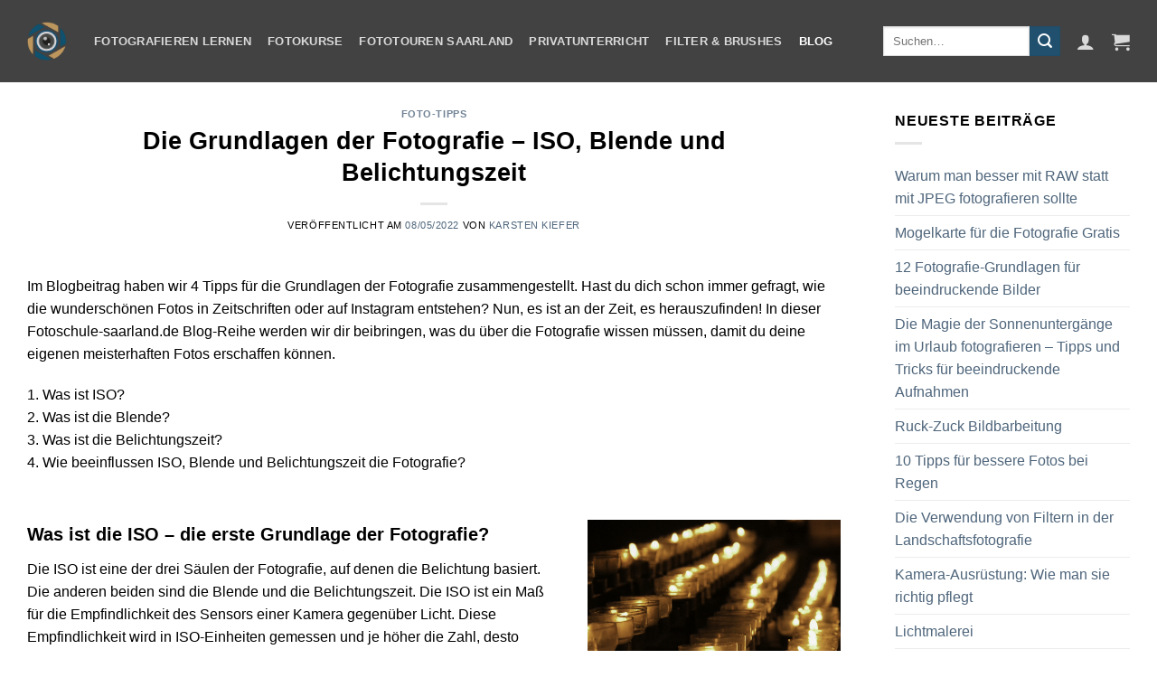

--- FILE ---
content_type: text/html; charset=UTF-8
request_url: https://einfach-fotos.de/grundlagen-der-fotografie
body_size: 28061
content:
<!DOCTYPE html><html lang="de" class="loading-site no-js"><head><meta charset="UTF-8" /><link rel="profile" href="http://gmpg.org/xfn/11" /><link rel="pingback" href="https://einfach-fotos.de/xmlrpc.php" /> <script defer type="text/javascript" src="https://cloud.ccm19.de/app.js?apiKey=a6af77750194c38e96c92bef41fec1e46c4b00c67da2ff41&amp;domain=64d4ea66288877be51079f45" referrerpolicy="origin"></script> <script defer src="[data-uri]"></script> <meta name='robots' content='index, follow, max-image-preview:large, max-snippet:-1, max-video-preview:-1' /><meta name="viewport" content="width=device-width, initial-scale=1" /><title>Die Grundlagen der Fotografie – ISO, Blende und Belichtungszeit</title><meta name="description" content="Hast du dich schon immer gefragt, wie die Fotos in Zeitschriften oder auf Instagram entstehen? Lerne es mit den Grundlagen der Fotografie!" /><link rel="canonical" href="https://einfach-fotos.de/grundlagen-der-fotografie" /><meta property="og:locale" content="de_DE" /><meta property="og:type" content="article" /><meta property="og:title" content="Die Grundlagen der Fotografie – ISO, Blende und Belichtungszeit" /><meta property="og:description" content="Hast du dich schon immer gefragt, wie die Fotos in Zeitschriften oder auf Instagram entstehen? Lerne es mit den Grundlagen der Fotografie!" /><meta property="og:url" content="https://einfach-fotos.de/grundlagen-der-fotografie" /><meta property="og:site_name" content="Fotoschule Saarland" /><meta property="article:publisher" content="https://www.facebook.com/FotoKiefer" /><meta property="article:published_time" content="2022-05-08T22:33:42+00:00" /><meta property="article:modified_time" content="2022-05-27T15:27:58+00:00" /><meta property="og:image" content="https://einfach-fotos.de/wp-content/uploads/2021/11/koeln-zoo-3.jpg" /><meta property="og:image:width" content="945" /><meta property="og:image:height" content="945" /><meta property="og:image:type" content="image/jpeg" /><meta name="author" content="Karsten Kiefer" /><meta name="twitter:card" content="summary_large_image" /><meta name="twitter:label1" content="Verfasst von" /><meta name="twitter:data1" content="Karsten Kiefer" /><meta name="twitter:label2" content="Geschätzte Lesezeit" /><meta name="twitter:data2" content="4 Minuten" /> <script type="application/ld+json" class="yoast-schema-graph">{"@context":"https://schema.org","@graph":[{"@type":"Article","@id":"https://einfach-fotos.de/grundlagen-der-fotografie#article","isPartOf":{"@id":"https://einfach-fotos.de/grundlagen-der-fotografie"},"author":{"name":"Karsten Kiefer","@id":"https://einfach-fotos.de/#/schema/person/f186d313b977e8b1c89dcab3cad3de30"},"headline":"Die Grundlagen der Fotografie – ISO, Blende und Belichtungszeit","datePublished":"2022-05-08T22:33:42+00:00","dateModified":"2022-05-27T15:27:58+00:00","mainEntityOfPage":{"@id":"https://einfach-fotos.de/grundlagen-der-fotografie"},"wordCount":673,"publisher":{"@id":"https://einfach-fotos.de/#organization"},"image":{"@id":"https://einfach-fotos.de/grundlagen-der-fotografie#primaryimage"},"thumbnailUrl":"https://einfach-fotos.de/wp-content/uploads/2021/11/koeln-zoo-3.jpg","articleSection":["Foto-Tipps"],"inLanguage":"de"},{"@type":"WebPage","@id":"https://einfach-fotos.de/grundlagen-der-fotografie","url":"https://einfach-fotos.de/grundlagen-der-fotografie","name":"Die Grundlagen der Fotografie – ISO, Blende und Belichtungszeit","isPartOf":{"@id":"https://einfach-fotos.de/#website"},"primaryImageOfPage":{"@id":"https://einfach-fotos.de/grundlagen-der-fotografie#primaryimage"},"image":{"@id":"https://einfach-fotos.de/grundlagen-der-fotografie#primaryimage"},"thumbnailUrl":"https://einfach-fotos.de/wp-content/uploads/2021/11/koeln-zoo-3.jpg","datePublished":"2022-05-08T22:33:42+00:00","dateModified":"2022-05-27T15:27:58+00:00","description":"Hast du dich schon immer gefragt, wie die Fotos in Zeitschriften oder auf Instagram entstehen? Lerne es mit den Grundlagen der Fotografie!","breadcrumb":{"@id":"https://einfach-fotos.de/grundlagen-der-fotografie#breadcrumb"},"inLanguage":"de","potentialAction":[{"@type":"ReadAction","target":["https://einfach-fotos.de/grundlagen-der-fotografie"]}]},{"@type":"ImageObject","inLanguage":"de","@id":"https://einfach-fotos.de/grundlagen-der-fotografie#primaryimage","url":"https://einfach-fotos.de/wp-content/uploads/2021/11/koeln-zoo-3.jpg","contentUrl":"https://einfach-fotos.de/wp-content/uploads/2021/11/koeln-zoo-3.jpg","width":945,"height":945,"caption":"Grundlagen der Fotografie"},{"@type":"BreadcrumbList","@id":"https://einfach-fotos.de/grundlagen-der-fotografie#breadcrumb","itemListElement":[{"@type":"ListItem","position":1,"name":"Startseite","item":"https://einfach-fotos.de/"},{"@type":"ListItem","position":2,"name":"Die Grundlagen der Fotografie – ISO, Blende und Belichtungszeit"}]},{"@type":"WebSite","@id":"https://einfach-fotos.de/#website","url":"https://einfach-fotos.de/","name":"Fotoschule Saarland","description":"Fotokurse, Fotoseminare, Online-Fotokurs","publisher":{"@id":"https://einfach-fotos.de/#organization"},"potentialAction":[{"@type":"SearchAction","target":{"@type":"EntryPoint","urlTemplate":"https://einfach-fotos.de/?s={search_term_string}"},"query-input":{"@type":"PropertyValueSpecification","valueRequired":true,"valueName":"search_term_string"}}],"inLanguage":"de"},{"@type":"Organization","@id":"https://einfach-fotos.de/#organization","name":"Foto-Kiefer","url":"https://einfach-fotos.de/","logo":{"@type":"ImageObject","inLanguage":"de","@id":"https://einfach-fotos.de/#/schema/logo/image/","url":"","contentUrl":"","caption":"Foto-Kiefer"},"image":{"@id":"https://einfach-fotos.de/#/schema/logo/image/"},"sameAs":["https://www.facebook.com/FotoKiefer"]},{"@type":"Person","@id":"https://einfach-fotos.de/#/schema/person/f186d313b977e8b1c89dcab3cad3de30","name":"Karsten Kiefer"}]}</script> <link rel='prefetch' href='https://einfach-fotos.de/wp-content/themes/flatsome/assets/js/flatsome.js?ver=e2eddd6c228105dac048' /><link rel='prefetch' href='https://einfach-fotos.de/wp-content/themes/flatsome/assets/js/chunk.slider.js?ver=3.20.4' /><link rel='prefetch' href='https://einfach-fotos.de/wp-content/themes/flatsome/assets/js/chunk.popups.js?ver=3.20.4' /><link rel='prefetch' href='https://einfach-fotos.de/wp-content/themes/flatsome/assets/js/chunk.tooltips.js?ver=3.20.4' /><link rel='prefetch' href='https://einfach-fotos.de/wp-content/themes/flatsome/assets/js/woocommerce.js?ver=1c9be63d628ff7c3ff4c' /><link rel="alternate" type="application/rss+xml" title="Fotoschule Saarland &raquo; Feed" href="https://einfach-fotos.de/feed" /><link rel="alternate" type="application/rss+xml" title="Fotoschule Saarland &raquo; Kommentar-Feed" href="https://einfach-fotos.de/comments/feed" /><link rel="alternate" type="application/rss+xml" title="Fotoschule Saarland &raquo; Die Grundlagen der Fotografie – ISO, Blende und Belichtungszeit-Kommentar-Feed" href="https://einfach-fotos.de/grundlagen-der-fotografie/feed" /><link rel="alternate" title="oEmbed (JSON)" type="application/json+oembed" href="https://einfach-fotos.de/wp-json/oembed/1.0/embed?url=https%3A%2F%2Feinfach-fotos.de%2Fgrundlagen-der-fotografie" /><link rel="alternate" title="oEmbed (XML)" type="text/xml+oembed" href="https://einfach-fotos.de/wp-json/oembed/1.0/embed?url=https%3A%2F%2Feinfach-fotos.de%2Fgrundlagen-der-fotografie&#038;format=xml" /><style>.lazyload,
			.lazyloading {
				max-width: 100%;
			}</style><style id='wp-img-auto-sizes-contain-inline-css' type='text/css'>img:is([sizes=auto i],[sizes^="auto," i]){contain-intrinsic-size:3000px 1500px}
/*# sourceURL=wp-img-auto-sizes-contain-inline-css */</style><style id='wp-emoji-styles-inline-css' type='text/css'>img.wp-smiley, img.emoji {
		display: inline !important;
		border: none !important;
		box-shadow: none !important;
		height: 1em !important;
		width: 1em !important;
		margin: 0 0.07em !important;
		vertical-align: -0.1em !important;
		background: none !important;
		padding: 0 !important;
	}
/*# sourceURL=wp-emoji-styles-inline-css */</style><link rel='stylesheet' id='default-icon-styles-css' href='https://einfach-fotos.de/wp-content/plugins/svg-vector-icon-plugin/public/../admin/css/wordpress-svg-icon-plugin-style.min.css?ver=6.9' type='text/css' media='all' /><link rel='stylesheet' id='twenty20-css' href='https://einfach-fotos.de/wp-content/cache/autoptimize/autoptimize_single_481bd1be8a010428462d1d96d83b8e0c.php?ver=2.0.4' type='text/css' media='all' /><style id='woocommerce-inline-inline-css' type='text/css'>.woocommerce form .form-row .required { visibility: visible; }
/*# sourceURL=woocommerce-inline-inline-css */</style><link rel='stylesheet' id='mollie-applepaydirect-css' href='https://einfach-fotos.de/wp-content/plugins/mollie-payments-for-woocommerce/public/css/mollie-applepaydirect.min.css?ver=1765826552' type='text/css' media='screen' /><link rel='stylesheet' id='newsletter-css' href='https://einfach-fotos.de/wp-content/cache/autoptimize/autoptimize_single_689d862214578091f93eb574dd07c438.php?ver=9.1.0' type='text/css' media='all' /><link rel='stylesheet' id='woocommerce-gzd-layout-css' href='https://einfach-fotos.de/wp-content/cache/autoptimize/autoptimize_single_b033c894a5860d22ca49a68bffa1369e.php?ver=3.20.5' type='text/css' media='all' /><style id='woocommerce-gzd-layout-inline-css' type='text/css'>.woocommerce-checkout .shop_table { background-color: #ebe9e9; } .product p.deposit-packaging-type { font-size: 1.2em !important; } p.woocommerce-shipping-destination { display: none; }
                .wc-gzd-nutri-score-value-a {
                    background: url(https://einfach-fotos.de/wp-content/plugins/woocommerce-germanized/assets/images/nutri-score-a.svg) no-repeat;
                }
                .wc-gzd-nutri-score-value-b {
                    background: url(https://einfach-fotos.de/wp-content/plugins/woocommerce-germanized/assets/images/nutri-score-b.svg) no-repeat;
                }
                .wc-gzd-nutri-score-value-c {
                    background: url(https://einfach-fotos.de/wp-content/plugins/woocommerce-germanized/assets/images/nutri-score-c.svg) no-repeat;
                }
                .wc-gzd-nutri-score-value-d {
                    background: url(https://einfach-fotos.de/wp-content/plugins/woocommerce-germanized/assets/images/nutri-score-d.svg) no-repeat;
                }
                .wc-gzd-nutri-score-value-e {
                    background: url(https://einfach-fotos.de/wp-content/plugins/woocommerce-germanized/assets/images/nutri-score-e.svg) no-repeat;
                }
            
/*# sourceURL=woocommerce-gzd-layout-inline-css */</style><link rel='stylesheet' id='flatsome-main-css' href='https://einfach-fotos.de/wp-content/cache/autoptimize/autoptimize_single_bffede086855cd081d3b66f2000ba1cc.php?ver=3.20.4' type='text/css' media='all' /><style id='flatsome-main-inline-css' type='text/css'>@font-face {
				font-family: "fl-icons";
				font-display: block;
				src: url(https://einfach-fotos.de/wp-content/themes/flatsome/assets/css/icons/fl-icons.eot?v=3.20.4);
				src:
					url(https://einfach-fotos.de/wp-content/themes/flatsome/assets/css/icons/fl-icons.eot#iefix?v=3.20.4) format("embedded-opentype"),
					url(https://einfach-fotos.de/wp-content/themes/flatsome/assets/css/icons/fl-icons.woff2?v=3.20.4) format("woff2"),
					url(https://einfach-fotos.de/wp-content/themes/flatsome/assets/css/icons/fl-icons.ttf?v=3.20.4) format("truetype"),
					url(https://einfach-fotos.de/wp-content/themes/flatsome/assets/css/icons/fl-icons.woff?v=3.20.4) format("woff"),
					url(https://einfach-fotos.de/wp-content/themes/flatsome/assets/css/icons/fl-icons.svg?v=3.20.4#fl-icons) format("svg");
			}
/*# sourceURL=flatsome-main-inline-css */</style><link rel='stylesheet' id='flatsome-shop-css' href='https://einfach-fotos.de/wp-content/cache/autoptimize/autoptimize_single_61aa9a689d81ab2880fc61e8076116e6.php?ver=3.20.4' type='text/css' media='all' /><link rel='stylesheet' id='flatsome-style-css' href='https://einfach-fotos.de/wp-content/themes/flatsome-child/style.css?ver=3.0' type='text/css' media='all' /><link rel='stylesheet' id='wc-gzdp-theme-flatsome-css' href='https://einfach-fotos.de/wp-content/cache/autoptimize/autoptimize_single_70e890cbb8d6a31c5c2e7089f335282e.php?ver=4.2.16' type='text/css' media='all' /> <script defer type="text/javascript" src="https://einfach-fotos.de/wp-includes/js/jquery/jquery.min.js?ver=3.7.1" id="jquery-core-js"></script> <script defer type="text/javascript" src="https://einfach-fotos.de/wp-includes/js/jquery/jquery-migrate.min.js?ver=3.4.1" id="jquery-migrate-js"></script> <script defer type="text/javascript" src="https://einfach-fotos.de/wp-content/plugins/woocommerce/assets/js/jquery-blockui/jquery.blockUI.min.js?ver=2.7.0-wc.10.4.3" id="wc-jquery-blockui-js" data-wp-strategy="defer"></script> <script defer id="wc-add-to-cart-js-extra" src="[data-uri]"></script> <script type="text/javascript" src="https://einfach-fotos.de/wp-content/plugins/woocommerce/assets/js/frontend/add-to-cart.min.js?ver=10.4.3" id="wc-add-to-cart-js" defer="defer" data-wp-strategy="defer"></script> <script defer type="text/javascript" src="https://einfach-fotos.de/wp-content/plugins/woocommerce/assets/js/js-cookie/js.cookie.min.js?ver=2.1.4-wc.10.4.3" id="wc-js-cookie-js" data-wp-strategy="defer"></script> <link rel="https://api.w.org/" href="https://einfach-fotos.de/wp-json/" /><link rel="alternate" title="JSON" type="application/json" href="https://einfach-fotos.de/wp-json/wp/v2/posts/5090" /><link rel="EditURI" type="application/rsd+xml" title="RSD" href="https://einfach-fotos.de/xmlrpc.php?rsd" /><meta name="generator" content="WordPress 6.9" /><meta name="generator" content="WooCommerce 10.4.3" /><link rel='shortlink' href='https://einfach-fotos.de/?p=5090' /> <script defer src="[data-uri]"></script> <style>.no-js img.lazyload {
				display: none;
			}

			figure.wp-block-image img.lazyloading {
				min-width: 150px;
			}

			.lazyload,
			.lazyloading {
				--smush-placeholder-width: 100px;
				--smush-placeholder-aspect-ratio: 1/1;
				width: var(--smush-image-width, var(--smush-placeholder-width)) !important;
				aspect-ratio: var(--smush-image-aspect-ratio, var(--smush-placeholder-aspect-ratio)) !important;
			}

						.lazyload, .lazyloading {
				opacity: 0;
			}

			.lazyloaded {
				opacity: 1;
				transition: opacity 400ms;
				transition-delay: 0ms;
			}</style><meta name="google-site-verification" content="PEupSgJ6OiC7OwrSHyTQQ4JdsdGyr8-lWusrKUmFQj4" /> <noscript><style>.woocommerce-product-gallery{ opacity: 1 !important; }</style></noscript><link rel="icon" href="https://einfach-fotos.de/wp-content/uploads/2022/05/cropped-LogoFotoschule20222fav-32x32.png" sizes="32x32" /><link rel="icon" href="https://einfach-fotos.de/wp-content/uploads/2022/05/cropped-LogoFotoschule20222fav-192x192.png" sizes="192x192" /><link rel="apple-touch-icon" href="https://einfach-fotos.de/wp-content/uploads/2022/05/cropped-LogoFotoschule20222fav-180x180.png" /><meta name="msapplication-TileImage" content="https://einfach-fotos.de/wp-content/uploads/2022/05/cropped-LogoFotoschule20222fav-270x270.png" /><style id="custom-css" type="text/css">:root {--primary-color: #bb945d;--fs-color-primary: #bb945d;--fs-color-secondary: #21506e;--fs-color-success: #5d96ba;--fs-color-alert: #b20000;--fs-color-base: #000000;--fs-experimental-link-color: #4e657b;--fs-experimental-link-color-hover: #111111;}.tooltipster-base {--tooltip-color: #fff;--tooltip-bg-color: #000;}.off-canvas-right .mfp-content, .off-canvas-left .mfp-content {--drawer-width: 300px;}.off-canvas .mfp-content.off-canvas-cart {--drawer-width: 360px;}html{background-color:#ffffff!important;}.container-width, .full-width .ubermenu-nav, .container, .row{max-width: 1250px}.row.row-collapse{max-width: 1220px}.row.row-small{max-width: 1242.5px}.row.row-large{max-width: 1280px}.header-main{height: 91px}#logo img{max-height: 91px}#logo{width:44px;}.header-bottom{min-height: 43px}.header-top{min-height: 30px}.transparent .header-main{height: 30px}.transparent #logo img{max-height: 30px}.has-transparent + .page-title:first-of-type,.has-transparent + #main > .page-title,.has-transparent + #main > div > .page-title,.has-transparent + #main .page-header-wrapper:first-of-type .page-title{padding-top: 60px;}.header.show-on-scroll,.stuck .header-main{height:70px!important}.stuck #logo img{max-height: 70px!important}.search-form{ width: 65%;}.header-bg-color {background-color: #424242}.header-bottom {background-color: #424242}.top-bar-nav > li > a{line-height: 16px }.header-main .nav > li > a{line-height: 16px }.stuck .header-main .nav > li > a{line-height: 50px }.header-bottom-nav > li > a{line-height: 10px }@media (max-width: 549px) {.header-main{height: 70px}#logo img{max-height: 70px}}.nav-dropdown-has-arrow.nav-dropdown-has-border li.has-dropdown:before{border-bottom-color: #FFFFFF;}.nav .nav-dropdown{border-color: #FFFFFF }.nav-dropdown{font-size:100%}.nav-dropdown-has-arrow li.has-dropdown:after{border-bottom-color: #FFFFFF;}.nav .nav-dropdown{background-color: #FFFFFF}.header-top{background-color:#424242!important;}h1,h2,h3,h4,h5,h6,.heading-font{color: #000000;}.widget:where(:not(.widget_shopping_cart)) a{color: #bb945d;}.widget:where(:not(.widget_shopping_cart)) a:hover{color: #21506e;}.widget .tagcloud a:hover{border-color: #21506e; background-color: #21506e;}.shop-page-title.featured-title .title-overlay{background-color: #222222;}.has-equal-box-heights .box-image {padding-top: 101%;}.price del, .product_list_widget del, del .woocommerce-Price-amount { color: #000000; }ins .woocommerce-Price-amount { color: #b20000; }@media screen and (min-width: 550px){.products .box-vertical .box-image{min-width: 247px!important;width: 247px!important;}}.footer-1{background-color: #ffffff}.footer-2{background-color: #707070}.absolute-footer, html{background-color: #222222}.nav-vertical-fly-out > li + li {border-top-width: 1px; border-top-style: solid;}/* Custom CSS */.dark, .dark p, .dark td {color: 000000;}.label-new.menu-item > a:after{content:"Neu";}.label-hot.menu-item > a:after{content:"Hot";}.label-sale.menu-item > a:after{content:"Aktion";}.label-popular.menu-item > a:after{content:"Beliebt";}</style><style type="text/css" id="wp-custom-css">.responsive-video {
    position: relative;
    padding-bottom: 54%;
    padding-top: 25px;
    height: 0;
}
.responsive-video iframe {
    position: absolute;
    top: 0;
    left: 0;
    width: 100%;
    height: 100%;
}</style><style id="kirki-inline-styles"></style><link rel='stylesheet' id='wc-blocks-style-css' href='https://einfach-fotos.de/wp-content/cache/autoptimize/autoptimize_single_e2d671c403c7e2bd09b3b298c748d0db.php?ver=wc-10.4.3' type='text/css' media='all' /><link rel='stylesheet' id='shariffcss-css' href='https://einfach-fotos.de/wp-content/plugins/shariff/css/shariff.min.css?ver=4.6.15' type='text/css' media='all' /></head><body class="wp-singular post-template-default single single-post postid-5090 single-format-standard wp-theme-flatsome wp-child-theme-flatsome-child theme-flatsome woocommerce-no-js full-width lightbox nav-dropdown-has-arrow nav-dropdown-has-shadow nav-dropdown-has-border"> <a class="skip-link screen-reader-text" href="#main">Zum Inhalt springen</a><div id="wrapper"><header id="header" class="header has-sticky sticky-jump"><div class="header-wrapper"><div id="top-bar" class="header-top hide-for-sticky nav-dark show-for-medium"><div class="flex-row container"><div class="flex-col hide-for-medium flex-left"><ul class="nav nav-left medium-nav-center nav-small  nav-divided"></ul></div><div class="flex-col hide-for-medium flex-center"><ul class="nav nav-center nav-small  nav-divided"></ul></div><div class="flex-col hide-for-medium flex-right"><ul class="nav top-bar-nav nav-right nav-small  nav-divided"></ul></div><div class="flex-col show-for-medium flex-grow"><ul class="nav nav-center nav-small mobile-nav  nav-divided"><li class="html custom html_topbar_left"><strong class="uppercase">Hotline: 0 68 97 - 76 73 36</strong></li></ul></div></div></div><div id="masthead" class="header-main nav-dark"><div class="header-inner flex-row container logo-left medium-logo-center" role="navigation"><div id="logo" class="flex-col logo"> <a href="https://einfach-fotos.de/" title="Fotoschule Saarland - Fotokurse, Fotoseminare, Online-Fotokurs" rel="home"> <img width="939" height="933" data-src="https://einfach-fotos.de/wp-content/uploads/2022/05/LogoFotoschule20222fav.png" class="header_logo header-logo lazyload" alt="Fotoschule Saarland" src="[data-uri]" style="--smush-placeholder-width: 939px; --smush-placeholder-aspect-ratio: 939/933;" /><img  width="939" height="933" data-src="https://einfach-fotos.de/wp-content/uploads/2022/05/LogoFotoschule20222fav.png" class="header-logo-dark lazyload" alt="Fotoschule Saarland" src="[data-uri]" style="--smush-placeholder-width: 939px; --smush-placeholder-aspect-ratio: 939/933;" /></a></div><div class="flex-col show-for-medium flex-left"><ul class="mobile-nav nav nav-left "><li class="nav-icon has-icon"> <a href="#" class="is-small" data-open="#main-menu" data-pos="left" data-bg="main-menu-overlay" role="button" aria-label="Menü" aria-controls="main-menu" aria-expanded="false" aria-haspopup="dialog" data-flatsome-role-button> <i class="icon-menu" aria-hidden="true"></i> <span class="menu-title uppercase hide-for-small">Menü</span> </a></li></ul></div><div class="flex-col hide-for-medium flex-left
 flex-grow"><ul class="header-nav header-nav-main nav nav-left  nav-spacing-medium nav-uppercase nav-prompts-overlay" ><li id="menu-item-5996" class="menu-item menu-item-type-post_type menu-item-object-page menu-item-home menu-item-5996 menu-item-design-default"><a href="https://einfach-fotos.de/" class="nav-top-link">Fotografieren Lernen</a></li><li id="menu-item-5999" class="menu-item menu-item-type-taxonomy menu-item-object-product_cat menu-item-5999 menu-item-design-default"><a href="https://einfach-fotos.de/produkt-kategorie/fotokurs" class="nav-top-link">Fotokurse</a></li><li id="menu-item-6566" class="menu-item menu-item-type-post_type menu-item-object-page menu-item-6566 menu-item-design-default"><a href="https://einfach-fotos.de/fototouren-erlebnisse-im-saarland" class="nav-top-link">Fototouren Saarland</a></li><li id="menu-item-6429" class="menu-item menu-item-type-taxonomy menu-item-object-product_cat menu-item-6429 menu-item-design-default"><a href="https://einfach-fotos.de/produkt-kategorie/privater_fotoworkshop" class="nav-top-link">Privatunterricht</a></li><li id="menu-item-6428" class="menu-item menu-item-type-taxonomy menu-item-object-product_cat menu-item-6428 menu-item-design-default"><a href="https://einfach-fotos.de/produkt-kategorie/filter-presets" class="nav-top-link">Filter &amp; Brushes</a></li><li id="menu-item-6090" class="menu-item menu-item-type-taxonomy menu-item-object-category current-post-ancestor current-menu-parent current-post-parent menu-item-6090 active menu-item-design-default"><a href="https://einfach-fotos.de/category/foto-tipps" class="nav-top-link">Blog</a></li></ul></div><div class="flex-col hide-for-medium flex-right"><ul class="header-nav header-nav-main nav nav-right  nav-spacing-medium nav-uppercase nav-prompts-overlay"><li class="header-search-form search-form html relative has-icon"><div class="header-search-form-wrapper"><div class="searchform-wrapper ux-search-box relative is-normal"><form role="search" method="get" class="searchform" action="https://einfach-fotos.de/"><div class="flex-row relative"><div class="flex-col flex-grow"> <label class="screen-reader-text" for="woocommerce-product-search-field-0">Suche nach:</label> <input type="search" id="woocommerce-product-search-field-0" class="search-field mb-0" placeholder="Suchen&hellip;" value="" name="s" /> <input type="hidden" name="post_type" value="product" /></div><div class="flex-col"> <button type="submit" value="Suchen" class="ux-search-submit submit-button secondary button  icon mb-0" aria-label="Übermitteln"> <i class="icon-search" aria-hidden="true"></i> </button></div></div><div class="live-search-results text-left z-top"></div></form></div></div></li><li class="account-item has-icon"> <a href="https://einfach-fotos.de/my-account" class="nav-top-link nav-top-not-logged-in is-small is-small" title="Anmelden" role="button" data-open="#login-form-popup" aria-label="Anmelden" aria-controls="login-form-popup" aria-expanded="false" aria-haspopup="dialog" data-flatsome-role-button> <i class="icon-user" aria-hidden="true"></i> </a></li><li class="cart-item has-icon has-dropdown"> <a href="https://einfach-fotos.de/cart" class="header-cart-link nav-top-link is-small" title="Warenkorb" aria-label="Warenkorb anzeigen" aria-expanded="false" aria-haspopup="true" role="button" data-flatsome-role-button> <i class="icon-shopping-cart" aria-hidden="true" data-icon-label="0"></i> </a><ul class="nav-dropdown nav-dropdown-simple"><li class="html widget_shopping_cart"><div class="widget_shopping_cart_content"><div class="ux-mini-cart-empty flex flex-row-col text-center pt pb"><div class="ux-mini-cart-empty-icon"> <svg aria-hidden="true" xmlns="http://www.w3.org/2000/svg" viewBox="0 0 17 19" style="opacity:.1;height:80px;"> <path d="M8.5 0C6.7 0 5.3 1.2 5.3 2.7v2H2.1c-.3 0-.6.3-.7.7L0 18.2c0 .4.2.8.6.8h15.7c.4 0 .7-.3.7-.7v-.1L15.6 5.4c0-.3-.3-.6-.7-.6h-3.2v-2c0-1.6-1.4-2.8-3.2-2.8zM6.7 2.7c0-.8.8-1.4 1.8-1.4s1.8.6 1.8 1.4v2H6.7v-2zm7.5 3.4 1.3 11.5h-14L2.8 6.1h2.5v1.4c0 .4.3.7.7.7.4 0 .7-.3.7-.7V6.1h3.5v1.4c0 .4.3.7.7.7s.7-.3.7-.7V6.1h2.6z" fill-rule="evenodd" clip-rule="evenodd" fill="currentColor"></path> </svg></div><p class="woocommerce-mini-cart__empty-message empty">Es befinden sich keine Produkte im Warenkorb.</p><p class="return-to-shop"> <a class="button primary wc-backward" href="https://einfach-fotos.de/shop"> Zurück zum Shop </a></p></div></div></li></ul></li></ul></div><div class="flex-col show-for-medium flex-right"><ul class="mobile-nav nav nav-right "><li class="cart-item has-icon"> <a href="https://einfach-fotos.de/cart" class="header-cart-link nav-top-link is-small off-canvas-toggle" title="Warenkorb" aria-label="Warenkorb anzeigen" aria-expanded="false" aria-haspopup="dialog" role="button" data-open="#cart-popup" data-class="off-canvas-cart" data-pos="right" aria-controls="cart-popup" data-flatsome-role-button> <i class="icon-shopping-cart" aria-hidden="true" data-icon-label="0"></i> </a><div id="cart-popup" class="mfp-hide"><div class="cart-popup-inner inner-padding cart-popup-inner--sticky"><div class="cart-popup-title text-center"> <span class="heading-font uppercase">Warenkorb</span><div class="is-divider"></div></div><div class="widget_shopping_cart"><div class="widget_shopping_cart_content"><div class="ux-mini-cart-empty flex flex-row-col text-center pt pb"><div class="ux-mini-cart-empty-icon"> <svg aria-hidden="true" xmlns="http://www.w3.org/2000/svg" viewBox="0 0 17 19" style="opacity:.1;height:80px;"> <path d="M8.5 0C6.7 0 5.3 1.2 5.3 2.7v2H2.1c-.3 0-.6.3-.7.7L0 18.2c0 .4.2.8.6.8h15.7c.4 0 .7-.3.7-.7v-.1L15.6 5.4c0-.3-.3-.6-.7-.6h-3.2v-2c0-1.6-1.4-2.8-3.2-2.8zM6.7 2.7c0-.8.8-1.4 1.8-1.4s1.8.6 1.8 1.4v2H6.7v-2zm7.5 3.4 1.3 11.5h-14L2.8 6.1h2.5v1.4c0 .4.3.7.7.7.4 0 .7-.3.7-.7V6.1h3.5v1.4c0 .4.3.7.7.7s.7-.3.7-.7V6.1h2.6z" fill-rule="evenodd" clip-rule="evenodd" fill="currentColor"></path> </svg></div><p class="woocommerce-mini-cart__empty-message empty">Es befinden sich keine Produkte im Warenkorb.</p><p class="return-to-shop"> <a class="button primary wc-backward" href="https://einfach-fotos.de/shop"> Zurück zum Shop </a></p></div></div></div></div></div></li></ul></div></div><div class="container"><div class="top-divider full-width"></div></div></div><div class="header-bg-container fill"><div class="header-bg-image fill"></div><div class="header-bg-color fill"></div></div></div></header><main id="main" class=""><div id="content" class="blog-wrapper blog-single page-wrapper"><div class="row row-large "><div class="large-9 col"><article id="post-5090" class="post-5090 post type-post status-publish format-standard has-post-thumbnail hentry category-foto-tipps"><div class="article-inner "><header class="entry-header"><div class="entry-header-text entry-header-text-top text-center"><h6 class="entry-category is-xsmall"><a href="https://einfach-fotos.de/category/foto-tipps" rel="category tag">Foto-Tipps</a></h6><h1 class="entry-title">Die Grundlagen der Fotografie – ISO, Blende und Belichtungszeit</h1><div class="entry-divider is-divider small"></div><div class="entry-meta uppercase is-xsmall"> <span class="posted-on">Veröffentlicht am <a href="https://einfach-fotos.de/grundlagen-der-fotografie" rel="bookmark"><time class="entry-date published" datetime="2022-05-08T22:33:42+02:00">08/05/2022</time><time class="updated" datetime="2022-05-27T15:27:58+02:00">27/05/2022</time></a></span> <span class="byline">von <span class="meta-author vcard"><a class="url fn n" href="https://einfach-fotos.de/author/wendel">Karsten Kiefer</a></span></span></div></div></header><div class="entry-content single-page"><div class="row"  id="row-2118438480"><div id="col-1308704617" class="col small-12 large-12"  ><div class="col-inner"  ><p>Im Blogbeitrag haben wir 4 Tipps für die Grundlagen der Fotografie zusammengestellt. Hast du dich schon immer gefragt, wie die wunderschönen Fotos in Zeitschriften oder auf Instagram entstehen? Nun, es ist an der Zeit, es herauszufinden! In dieser Fotoschule-saarland.de Blog-Reihe werden wir dir beibringen, was du über die Fotografie wissen müssen, damit du deine eigenen meisterhaften Fotos erschaffen können.</p><p>1. Was ist ISO?<br /> 2. Was ist die Blende?<br /> 3. Was ist die Belichtungszeit?<br /> 4. Wie beeinflussen ISO, Blende und Belichtungszeit die Fotografie?</p></div></div><div id="col-741747028" class="col medium-8 small-12 large-8"  ><div class="col-inner"  ><h3>Was ist die ISO &#8211; die erste Grundlage der Fotografie?</h3><p>Die ISO ist eine der drei Säulen der Fotografie, auf denen die Belichtung basiert. Die anderen beiden sind die Blende und die Belichtungszeit. Die ISO ist ein Maß für die Empfindlichkeit des Sensors einer Kamera gegenüber Licht. Diese Empfindlichkeit wird in ISO-Einheiten gemessen und je höher die Zahl, desto empfindlicher ist der Sensor.<br /> Wenn du mit einer DSLR oder einer Mirrorless-Kamera fotografierst, kannst Du die ISO-Einstellung manuell ändern. Die meisten Kameras haben auch eine Auto-ISO-Funktion, mit der die Kamera die ISO-Einstellung für dich ändern kann.</p><h3>Was ist die Blende &#8211; die wichtigste Grundlage der Fotografie?</h3><p>Viele Menschen denken, dass Fotografie einfach ist. Sie nehmen ein Telefon oder eine Kamera, richten es auf das Motiv und drücken auf den Auslöser. Aber wenn Du ein bisschen tiefer gräbst, wirst Du schnell feststellen, dass es viel mehr gibt, als nur einen Knopf zu drücken. Es gibt verschiedene Arten von Kameras und verschiedene Einstellungen, die du vornehmen kannst, um ein besseres Foto zu machen.<br /> Eine dieser Einstellungen und auch eine Grundlage der Fotografie ist die Blende. Die Blende ist ein Teil der Linse, die die Menge an Licht reguliert, die auf den Sensor trifft. Die Größe der Öffnung in der Blende bestimmt, wie viel Licht in die Kamera gelangt.</p><h3>Was ist die Belichtungszeit?</h3><p>Die Belichtungszeit ist einer der drei wichtigsten Faktoren, die Du bei der Fotografie berücksichtigen musst. Die anderen beiden sind die Blende und die ISO-Einstellung. Diese drei Faktoren hängen alle zusammen und müssen berücksichtigt werden, um die perfekte Aufnahme zu erzielen.<br /> Belichtungszeit bezieht sich auf die Zeit, die der Sensor oder der Film der Kamera auf Licht ausgesetzt wird. Wenn Du eine lange Belichtungszeit wählst, wird mehr Licht auf den Sensor oder Film fallen und umgekehrt.</p><h3>Wie beeinflussen ISO, Blende und Belichtungszeit die Fotografie?</h3><p>ISO, Blende und Belichtungszeit sind die drei wichtigsten Elemente der Fotografie. Wenn du verstehst, wie diese drei Elemente funktionieren, kannst du deine Fotos verbessern und dein fotografisches Auge entwickeln. Behalte immer diese 3 wichtigen Grundlagen der Fotografie im Auge.<br /> Lass uns zunächst einmal mit ISO anfangen. ISO ist die Empfindlichkeit deiner Kamera gegenüber Licht. Je höher die ISO-Zahl, desto empfindlicher ist deine Kamera. Dies bedeutet, dass du bei hohen ISO-Werten mehr Licht einfangen kannst, aber es bedeutet auch, dass deine Fotos mehr Rauschen haben werden.<br /> Die Blende ist die Öffnung in deiner Kamera-Linse. Je größer die Blende, desto mehr Licht kann eingefangen werden. Die Blende hat jedoch auch Einfluss auf die Tiefenschärfe. Je größer die Blende, desto kleiner ist die Tiefenschärfe. Die Verschlusszeit regelt nun die Zeit während Licht auf den Kamerasensor fällt. Sie beeinflusst die Belichtung und entscheidend über Bewegungsunschärfe oder eingefrorene Fotos.</p><p>Alle drei Faktoren sind unabdingbar und ergeben die richtige Belichtung. Diese 3 Elemente sind die wichtigsten Grundlagen der Fotografie. Natürlcih gibt es noch viele weiteren Grundlagen, diese bringen wir dir gerne auf einem unserer Kurse bei. Oder kaufe Dir unseren Onlinekurs, auf den du dauerhaften Zugriff hast.</p></div></div><div id="col-1199539360" class="col medium-4 small-12 large-4"  ><div class="col-inner"  ><div class="img has-hover x md-x lg-x y md-y lg-y" id="image_1048047022"><div class="img-inner dark" > <img fetchpriority="high" decoding="async" width="1020" height="1020" src="https://einfach-fotos.de/wp-content/uploads/2021/11/Koeln-Nacht-6-1024x1024.png" class="attachment-large size-large" alt="" srcset="https://einfach-fotos.de/wp-content/uploads/2021/11/Koeln-Nacht-6-1024x1024.png 1024w, https://einfach-fotos.de/wp-content/uploads/2021/11/Koeln-Nacht-6-300x300.png 300w, https://einfach-fotos.de/wp-content/uploads/2021/11/Koeln-Nacht-6-150x150.png 150w, https://einfach-fotos.de/wp-content/uploads/2021/11/Koeln-Nacht-6-768x768.png 768w, https://einfach-fotos.de/wp-content/uploads/2021/11/Koeln-Nacht-6-247x247.png 247w, https://einfach-fotos.de/wp-content/uploads/2021/11/Koeln-Nacht-6-510x510.png 510w, https://einfach-fotos.de/wp-content/uploads/2021/11/Koeln-Nacht-6-100x100.png 100w, https://einfach-fotos.de/wp-content/uploads/2021/11/Koeln-Nacht-6.png 1200w" sizes="(max-width: 1020px) 100vw, 1020px" /></div><style>#image_1048047022 {
  width: 100%;
}</style></div><div class="img has-hover x md-x lg-x y md-y lg-y" id="image_1066924165"><div class="img-inner dark" > <img decoding="async" width="600" height="600" src="data:image/svg+xml,%3Csvg%20viewBox%3D%220%200%20600%20600%22%20xmlns%3D%22http%3A%2F%2Fwww.w3.org%2F2000%2Fsvg%22%3E%3C%2Fsvg%3E" data-src="https://einfach-fotos.de/wp-content/uploads/2021/11/Koeln-Nacht-8.png" class="lazy-load attachment-large size-large" alt="" srcset="" data-srcset="https://einfach-fotos.de/wp-content/uploads/2021/11/Koeln-Nacht-8.png 600w, https://einfach-fotos.de/wp-content/uploads/2021/11/Koeln-Nacht-8-300x300.png 300w, https://einfach-fotos.de/wp-content/uploads/2021/11/Koeln-Nacht-8-150x150.png 150w, https://einfach-fotos.de/wp-content/uploads/2021/11/Koeln-Nacht-8-247x247.png 247w, https://einfach-fotos.de/wp-content/uploads/2021/11/Koeln-Nacht-8-510x510.png 510w, https://einfach-fotos.de/wp-content/uploads/2021/11/Koeln-Nacht-8-100x100.png 100w" sizes="(max-width: 600px) 100vw, 600px" /></div><style>#image_1066924165 {
  width: 100%;
}</style></div><div class="img has-hover x md-x lg-x y md-y lg-y" id="image_662498334"><div class="img-inner dark" > <img decoding="async" width="1020" height="647" src="data:image/svg+xml,%3Csvg%20viewBox%3D%220%200%201020%20647%22%20xmlns%3D%22http%3A%2F%2Fwww.w3.org%2F2000%2Fsvg%22%3E%3C%2Fsvg%3E" data-src="https://einfach-fotos.de/wp-content/uploads/2022/01/water-ga345ffa14_1920-1024x650.jpg" class="lazy-load attachment-large size-large" alt="Wassertropfen" srcset="" data-srcset="https://einfach-fotos.de/wp-content/uploads/2022/01/water-ga345ffa14_1920-1024x650.jpg 1024w, https://einfach-fotos.de/wp-content/uploads/2022/01/water-ga345ffa14_1920-300x190.jpg 300w, https://einfach-fotos.de/wp-content/uploads/2022/01/water-ga345ffa14_1920-768x487.jpg 768w, https://einfach-fotos.de/wp-content/uploads/2022/01/water-ga345ffa14_1920-1536x974.jpg 1536w, https://einfach-fotos.de/wp-content/uploads/2022/01/water-ga345ffa14_1920-510x324.jpg 510w, https://einfach-fotos.de/wp-content/uploads/2022/01/water-ga345ffa14_1920.jpg 1920w" sizes="(max-width: 1020px) 100vw, 1020px" /></div><style>#image_662498334 {
  width: 100%;
}</style></div><div class="img has-hover x md-x lg-x y md-y lg-y" id="image_530869092"><div class="img-inner dark" > <img decoding="async" width="1020" height="1020" src="data:image/svg+xml,%3Csvg%20viewBox%3D%220%200%201020%201020%22%20xmlns%3D%22http%3A%2F%2Fwww.w3.org%2F2000%2Fsvg%22%3E%3C%2Fsvg%3E" data-src="https://einfach-fotos.de/wp-content/uploads/2021/09/Muellerthal3web-1024x1024.png" class="lazy-load attachment-large size-large" alt="Fotokurs Müllerthal" srcset="" data-srcset="https://einfach-fotos.de/wp-content/uploads/2021/09/Muellerthal3web-1024x1024.png 1024w, https://einfach-fotos.de/wp-content/uploads/2021/09/Muellerthal3web-300x300.png 300w, https://einfach-fotos.de/wp-content/uploads/2021/09/Muellerthal3web-150x150.png 150w, https://einfach-fotos.de/wp-content/uploads/2021/09/Muellerthal3web-768x768.png 768w, https://einfach-fotos.de/wp-content/uploads/2021/09/Muellerthal3web-247x247.png 247w, https://einfach-fotos.de/wp-content/uploads/2021/09/Muellerthal3web-510x510.png 510w, https://einfach-fotos.de/wp-content/uploads/2021/09/Muellerthal3web-100x100.png 100w, https://einfach-fotos.de/wp-content/uploads/2021/09/Muellerthal3web.png 1181w" sizes="(max-width: 1020px) 100vw, 1020px" /></div><style>#image_530869092 {
  width: 100%;
}</style></div><div class="img has-hover x md-x lg-x y md-y lg-y" id="image_1399143460"><div class="img-inner dark" > <img decoding="async" width="1020" height="680" src="data:image/svg+xml,%3Csvg%20viewBox%3D%220%200%201020%20680%22%20xmlns%3D%22http%3A%2F%2Fwww.w3.org%2F2000%2Fsvg%22%3E%3C%2Fsvg%3E" data-src="https://einfach-fotos.de/wp-content/uploads/2019/09/Bearbeitet-3128-1024x683.jpg" class="lazy-load attachment-large size-large" alt="Fotoseminar naturfotografie" srcset="" data-srcset="https://einfach-fotos.de/wp-content/uploads/2019/09/Bearbeitet-3128-1024x683.jpg 1024w, https://einfach-fotos.de/wp-content/uploads/2019/09/Bearbeitet-3128-510x340.jpg 510w, https://einfach-fotos.de/wp-content/uploads/2019/09/Bearbeitet-3128-300x200.jpg 300w, https://einfach-fotos.de/wp-content/uploads/2019/09/Bearbeitet-3128-768x512.jpg 768w, https://einfach-fotos.de/wp-content/uploads/2019/09/Bearbeitet-3128-320x213.jpg 320w, https://einfach-fotos.de/wp-content/uploads/2019/09/Bearbeitet-3128-520x347.jpg 520w, https://einfach-fotos.de/wp-content/uploads/2019/09/Bearbeitet-3128-800x533.jpg 800w, https://einfach-fotos.de/wp-content/uploads/2019/09/Bearbeitet-3128-1280x853.jpg 1280w, https://einfach-fotos.de/wp-content/uploads/2019/09/Bearbeitet-3128-165x110.jpg 165w, https://einfach-fotos.de/wp-content/uploads/2019/09/Bearbeitet-3128-272x182.jpg 272w" sizes="(max-width: 1020px) 100vw, 1020px" /></div><style>#image_1399143460 {
  width: 100%;
}</style></div></div></div><div id="col-1060956362" class="col medium-4 small-12 large-4"  ><div class="col-inner"  ><div class="row large-columns-1 medium-columns- small-columns- row-small has-shadow row-box-shadow-2-hover slider row-slider slider-nav-reveal slider-nav-push"  data-flickity-options='{&quot;imagesLoaded&quot;: true, &quot;groupCells&quot;: &quot;100%&quot;, &quot;dragThreshold&quot; : 5, &quot;cellAlign&quot;: &quot;left&quot;,&quot;wrapAround&quot;: true,&quot;prevNextButtons&quot;: true,&quot;percentPosition&quot;: true,&quot;pageDots&quot;: false, &quot;rightToLeft&quot;: false, &quot;autoPlay&quot; : false}' ></div></div></div><div id="col-1331334677" class="col medium-4 small-12 large-4"  ><div class="col-inner"  ><div class="row large-columns-1 medium-columns- small-columns- row-small has-shadow row-box-shadow-2-hover slider row-slider slider-nav-reveal slider-nav-push"  data-flickity-options='{&quot;imagesLoaded&quot;: true, &quot;groupCells&quot;: &quot;100%&quot;, &quot;dragThreshold&quot; : 5, &quot;cellAlign&quot;: &quot;left&quot;,&quot;wrapAround&quot;: true,&quot;prevNextButtons&quot;: true,&quot;percentPosition&quot;: true,&quot;pageDots&quot;: false, &quot;rightToLeft&quot;: false, &quot;autoPlay&quot; : false}' ><div class="product-small col has-hover product type-product post-6556 status-publish first instock product_cat-fotokurs has-post-thumbnail virtual taxable purchasable product-type-simple"><div class="col-inner"><div class="badge-container absolute left top z-1"></div><div class="product-small box "><div class="box-image"><div class="image-none"> <a href="https://einfach-fotos.de/shop/fotowalk-im-zoo-saarbruecken-tiere-fotografieren-lernen"> <img decoding="async" width="247" height="247" src="data:image/svg+xml,%3Csvg%20viewBox%3D%220%200%20247%20247%22%20xmlns%3D%22http%3A%2F%2Fwww.w3.org%2F2000%2Fsvg%22%3E%3C%2Fsvg%3E" data-src="https://einfach-fotos.de/wp-content/uploads/2021/09/KWK7100-NEF_DxO_PRIME-247x247.jpg" class="lazy-load attachment-woocommerce_thumbnail size-woocommerce_thumbnail" alt="Fotowalk Zoo Saarbrücken" srcset="" data-srcset="https://einfach-fotos.de/wp-content/uploads/2021/09/KWK7100-NEF_DxO_PRIME-247x247.jpg 247w, https://einfach-fotos.de/wp-content/uploads/2021/09/KWK7100-NEF_DxO_PRIME-300x300.jpg 300w, https://einfach-fotos.de/wp-content/uploads/2021/09/KWK7100-NEF_DxO_PRIME-1024x1024.jpg 1024w, https://einfach-fotos.de/wp-content/uploads/2021/09/KWK7100-NEF_DxO_PRIME-150x150.jpg 150w, https://einfach-fotos.de/wp-content/uploads/2021/09/KWK7100-NEF_DxO_PRIME-768x768.jpg 768w, https://einfach-fotos.de/wp-content/uploads/2021/09/KWK7100-NEF_DxO_PRIME-510x510.jpg 510w, https://einfach-fotos.de/wp-content/uploads/2021/09/KWK7100-NEF_DxO_PRIME-100x100.jpg 100w, https://einfach-fotos.de/wp-content/uploads/2021/09/KWK7100-NEF_DxO_PRIME.jpg 1181w" sizes="(max-width: 247px) 100vw, 247px" /> </a></div><div class="image-tools is-small top right show-on-hover"></div><div class="image-tools is-small hide-for-small bottom left show-on-hover"></div><div class="image-tools grid-tools text-center hide-for-small bottom hover-slide-in show-on-hover"></div></div><div class="box-text box-text-products text-center grid-style-2"><div class="title-wrapper"><p class="name product-title woocommerce-loop-product__title"><a href="https://einfach-fotos.de/shop/fotowalk-im-zoo-saarbruecken-tiere-fotografieren-lernen" class="woocommerce-LoopProduct-link woocommerce-loop-product__link">Fotowalk im Zoo Saarbrücken – Tiere fotografieren lernen 30.05.2026</a></p></div><div class="price-wrapper"> <span class="price"><span class="woocommerce-Price-amount amount"><bdi>69,00&nbsp;<span class="woocommerce-Price-currencySymbol">&euro;</span></bdi></span></span></div><a href="https://einfach-fotos.de/shop/fotowalk-im-zoo-saarbruecken-tiere-fotografieren-lernen" class="button product_type_simple">Details</a> <span id="woocommerce_loop_add_to_cart_link_describedby_6556" class="screen-reader-text"> </span></div></div></div></div></div></div></div><div id="col-1333307035" class="col medium-4 small-12 large-4"  ><div class="col-inner"  ><div class="row large-columns-1 medium-columns- small-columns- row-small has-shadow row-box-shadow-2-hover slider row-slider slider-nav-reveal slider-nav-push"  data-flickity-options='{&quot;imagesLoaded&quot;: true, &quot;groupCells&quot;: &quot;100%&quot;, &quot;dragThreshold&quot; : 5, &quot;cellAlign&quot;: &quot;left&quot;,&quot;wrapAround&quot;: true,&quot;prevNextButtons&quot;: true,&quot;percentPosition&quot;: true,&quot;pageDots&quot;: false, &quot;rightToLeft&quot;: false, &quot;autoPlay&quot; : false}' ><div class="product-small col has-hover product type-product post-3427 status-publish instock product_cat-filter-presets has-post-thumbnail downloadable virtual taxable purchasable product-type-simple"><div class="col-inner"><div class="badge-container absolute left top z-1"></div><div class="product-small box "><div class="box-image"><div class="image-none"> <a href="https://einfach-fotos.de/shop/urlaubsfotografie-24-lightroom-presets-fuer-urlaubsfotos"> <img decoding="async" width="247" height="247" src="data:image/svg+xml,%3Csvg%20viewBox%3D%220%200%20247%20247%22%20xmlns%3D%22http%3A%2F%2Fwww.w3.org%2F2000%2Fsvg%22%3E%3C%2Fsvg%3E" data-src="https://einfach-fotos.de/wp-content/uploads/2020/06/PRUrlaubsfotos-247x247.png" class="lazy-load attachment-woocommerce_thumbnail size-woocommerce_thumbnail" alt="Lightroom Presets für Urlaubsfotos" srcset="" data-srcset="https://einfach-fotos.de/wp-content/uploads/2020/06/PRUrlaubsfotos-247x247.png 247w, https://einfach-fotos.de/wp-content/uploads/2020/06/PRUrlaubsfotos-100x100.png 100w, https://einfach-fotos.de/wp-content/uploads/2020/06/PRUrlaubsfotos-510x510.png 510w, https://einfach-fotos.de/wp-content/uploads/2020/06/PRUrlaubsfotos.png 300w, https://einfach-fotos.de/wp-content/uploads/2020/06/PRUrlaubsfotos.png 1024w, https://einfach-fotos.de/wp-content/uploads/2020/06/PRUrlaubsfotos.png 150w, https://einfach-fotos.de/wp-content/uploads/2020/06/PRUrlaubsfotos.png 768w, https://einfach-fotos.de/wp-content/uploads/2020/06/PRUrlaubsfotos.png 1234w" sizes="(max-width: 247px) 100vw, 247px" /> </a></div><div class="image-tools is-small top right show-on-hover"></div><div class="image-tools is-small hide-for-small bottom left show-on-hover"></div><div class="image-tools grid-tools text-center hide-for-small bottom hover-slide-in show-on-hover"></div></div><div class="box-text box-text-products text-center grid-style-2"><div class="title-wrapper"><p class="name product-title woocommerce-loop-product__title"><a href="https://einfach-fotos.de/shop/urlaubsfotografie-24-lightroom-presets-fuer-urlaubsfotos" class="woocommerce-LoopProduct-link woocommerce-loop-product__link">Urlaubsfotografie &#8211; 24 Lightroom Presets für Urlaubsfotos</a></p></div><div class="price-wrapper"> <span class="price"><span class="woocommerce-Price-amount amount"><bdi>14,80&nbsp;<span class="woocommerce-Price-currencySymbol">&euro;</span></bdi></span></span></div><a href="https://einfach-fotos.de/shop/urlaubsfotografie-24-lightroom-presets-fuer-urlaubsfotos" class="button product_type_simple">Details</a> <span id="woocommerce_loop_add_to_cart_link_describedby_3427" class="screen-reader-text"> </span></div></div></div></div></div></div></div></div><div class="shariff shariff-align-center shariff-widget-align-center" style="display:none"><ul class="shariff-buttons theme-default orientation-horizontal buttonsize-medium"><li class="shariff-button facebook shariff-nocustomcolor" style="background-color:#4273c8"><a href="https://www.facebook.com/sharer/sharer.php?u=https%3A%2F%2Feinfach-fotos.de%2Fgrundlagen-der-fotografie" title="Bei Facebook teilen" aria-label="Bei Facebook teilen" role="button" rel="nofollow" class="shariff-link" style="; background-color:#3b5998; color:#fff" target="_blank"><span class="shariff-icon" style=""><svg width="32px" height="20px" xmlns="http://www.w3.org/2000/svg" viewBox="0 0 18 32"><path fill="#3b5998" d="M17.1 0.2v4.7h-2.8q-1.5 0-2.1 0.6t-0.5 1.9v3.4h5.2l-0.7 5.3h-4.5v13.6h-5.5v-13.6h-4.5v-5.3h4.5v-3.9q0-3.3 1.9-5.2t5-1.8q2.6 0 4.1 0.2z"/></svg></span><span class="shariff-text">teilen</span>&nbsp;</a></li><li class="shariff-button whatsapp shariff-nocustomcolor" style="background-color:#5cbe4a"><a href="https://api.whatsapp.com/send?text=https%3A%2F%2Feinfach-fotos.de%2Fgrundlagen-der-fotografie%20Die%20Grundlagen%20der%20Fotografie%20%E2%80%93%20ISO%2C%20Blende%20und%20Belichtungszeit" title="Bei Whatsapp teilen" aria-label="Bei Whatsapp teilen" role="button" rel="noopener nofollow" class="shariff-link" style="; background-color:#34af23; color:#fff" target="_blank"><span class="shariff-icon" style=""><svg width="32px" height="20px" xmlns="http://www.w3.org/2000/svg" viewBox="0 0 32 32"><path fill="#34af23" d="M17.6 17.4q0.2 0 1.7 0.8t1.6 0.9q0 0.1 0 0.3 0 0.6-0.3 1.4-0.3 0.7-1.3 1.2t-1.8 0.5q-1 0-3.4-1.1-1.7-0.8-3-2.1t-2.6-3.3q-1.3-1.9-1.3-3.5v-0.1q0.1-1.6 1.3-2.8 0.4-0.4 0.9-0.4 0.1 0 0.3 0t0.3 0q0.3 0 0.5 0.1t0.3 0.5q0.1 0.4 0.6 1.6t0.4 1.3q0 0.4-0.6 1t-0.6 0.8q0 0.1 0.1 0.3 0.6 1.3 1.8 2.4 1 0.9 2.7 1.8 0.2 0.1 0.4 0.1 0.3 0 1-0.9t0.9-0.9zM14 26.9q2.3 0 4.3-0.9t3.6-2.4 2.4-3.6 0.9-4.3-0.9-4.3-2.4-3.6-3.6-2.4-4.3-0.9-4.3 0.9-3.6 2.4-2.4 3.6-0.9 4.3q0 3.6 2.1 6.6l-1.4 4.2 4.3-1.4q2.8 1.9 6.2 1.9zM14 2.2q2.7 0 5.2 1.1t4.3 2.9 2.9 4.3 1.1 5.2-1.1 5.2-2.9 4.3-4.3 2.9-5.2 1.1q-3.5 0-6.5-1.7l-7.4 2.4 2.4-7.2q-1.9-3.2-1.9-6.9 0-2.7 1.1-5.2t2.9-4.3 4.3-2.9 5.2-1.1z"/></svg></span><span class="shariff-text">teilen</span>&nbsp;</a></li><li class="shariff-button linkedin shariff-nocustomcolor" style="background-color:#1488bf"><a href="https://www.linkedin.com/sharing/share-offsite/?url=https%3A%2F%2Feinfach-fotos.de%2Fgrundlagen-der-fotografie" title="Bei LinkedIn teilen" aria-label="Bei LinkedIn teilen" role="button" rel="noopener nofollow" class="shariff-link" style="; background-color:#0077b5; color:#fff" target="_blank"><span class="shariff-icon" style=""><svg width="32px" height="20px" xmlns="http://www.w3.org/2000/svg" viewBox="0 0 27 32"><path fill="#0077b5" d="M6.2 11.2v17.7h-5.9v-17.7h5.9zM6.6 5.7q0 1.3-0.9 2.2t-2.4 0.9h0q-1.5 0-2.4-0.9t-0.9-2.2 0.9-2.2 2.4-0.9 2.4 0.9 0.9 2.2zM27.4 18.7v10.1h-5.9v-9.5q0-1.9-0.7-2.9t-2.3-1.1q-1.1 0-1.9 0.6t-1.2 1.5q-0.2 0.5-0.2 1.4v9.9h-5.9q0-7.1 0-11.6t0-5.3l0-0.9h5.9v2.6h0q0.4-0.6 0.7-1t1-0.9 1.6-0.8 2-0.3q3 0 4.9 2t1.9 6z"/></svg></span><span class="shariff-text">teilen</span>&nbsp;</a></li></ul></div></div><nav role="navigation" id="nav-below" class="navigation-post"><div class="flex-row next-prev-nav bt bb"><div class="flex-col flex-grow nav-prev text-left"><div class="nav-previous"><a href="https://einfach-fotos.de/stadtfotografie" rel="prev"><span class="hide-for-small"><i class="icon-angle-left" aria-hidden="true"></i></span> Stadtfotografie</a></div></div><div class="flex-col flex-grow nav-next text-right"><div class="nav-next"><a href="https://einfach-fotos.de/warum-du-dich-nicht-immer-auf-den-autofocus-verlassen-solltest" rel="next">Warum Du Dich nicht immer auf den Autofocus verlassen solltest <span class="hide-for-small"><i class="icon-angle-right" aria-hidden="true"></i></span></a></div></div></div></nav></div></article><div id="comments" class="comments-area"></div></div><div class="post-sidebar large-3 col"><div id="secondary" class="widget-area " role="complementary"><aside id="recent-posts-14" class="widget widget_recent_entries"> <span class="widget-title "><span>Neueste Beiträge</span></span><div class="is-divider small"></div><ul><li> <a href="https://einfach-fotos.de/warum-man-besser-mit-raw-statt-mit-jpeg-fotografieren-sollte">Warum man besser mit RAW statt mit JPEG fotografieren sollte</a></li><li> <a href="https://einfach-fotos.de/mogelkarte-fuee-die-fotografie-gratis">Mogelkarte für die Fotografie Gratis</a></li><li> <a href="https://einfach-fotos.de/12-fotografie-grundlagen-fuer-beeindruckende-bilder">12 Fotografie-Grundlagen für beeindruckende Bilder</a></li><li> <a href="https://einfach-fotos.de/die-magie-der-sonnenuntergaenge-im-urlaub-fotografieren-tipps-und-tricks-fuer-beeindruckende-aufnahmen">Die Magie der Sonnenuntergänge im Urlaub fotografieren &#8211; Tipps und Tricks für beeindruckende Aufnahmen</a></li><li> <a href="https://einfach-fotos.de/ruck-zuck-bildbarbeitung">Ruck-Zuck Bildbarbeitung</a></li><li> <a href="https://einfach-fotos.de/10-tipps-fuer-bessere-fotos-bei-regen">10 Tipps für bessere Fotos bei Regen</a></li><li> <a href="https://einfach-fotos.de/5470-2">Die Verwendung von Filtern in der Landschaftsfotografie</a></li><li> <a href="https://einfach-fotos.de/kamera-ausruestung-wie-man-sie-richtig-pflegt">Kamera-Ausrüstung: Wie man sie richtig pflegt</a></li><li> <a href="https://einfach-fotos.de/lichtmalerei">Lichtmalerei</a></li><li> <a href="https://einfach-fotos.de/spiegelungen-fotografieren">Spiegelungen fotografieren</a></li><li> <a href="https://einfach-fotos.de/kalte-haende-beim-fotografieren">Kalte Hände beim Fotografieren</a></li><li> <a href="https://einfach-fotos.de/der-zauber-des-waldes-im-herbst">Der Zauber des Waldes im Herbst</a></li><li> <a href="https://einfach-fotos.de/warum-du-dich-nicht-immer-auf-den-autofocus-verlassen-solltest">Warum Du Dich nicht immer auf den Autofocus verlassen solltest</a></li><li> <a href="https://einfach-fotos.de/grundlagen-der-fotografie" aria-current="page">Die Grundlagen der Fotografie – ISO, Blende und Belichtungszeit</a></li><li> <a href="https://einfach-fotos.de/stadtfotografie">Stadtfotografie</a></li></ul></aside></div></div></div></div></main><footer id="footer" class="footer-wrapper"><div class="footer-widgets footer footer-2 dark"><div class="row dark large-columns-4 mb-0"><div id="text-11" class="col pb-0 widget widget_text"><span class="widget-title">Kontakt</span><div class="is-divider small"></div><div class="textwidget"><p><strong>Foto-Kiefer</strong></p><p>Sulzbachtalstr. 124<br /> 66125 Saarbrücken Dudweiler</p><p>Tel.: 06897 767336<br /> mail[@]foto-kiefer.de</p><p>Unsere Öffnungszeiten<br /> Montag – Freitag: 09:00-18:00 Uhr<br /> Samstag: 09:00-13:00 Uhr</p></div></div><div id="text-2" class="col pb-0 widget widget_text"><span class="widget-title">Allgemeine Informationen</span><div class="is-divider small"></div><div class="textwidget"><p><a href="https://einfach-fotos.de/impressum/">Impressum</a></p><p><a href="https://einfach-fotos.de/widerrufsbelehrung">Wiederrufsbelehrung</a></p><p><a href="https://einfach-fotos.de/agb">Allgemeine Geschäftsbedingungen</a></p><p><a href="https://einfach-fotos.de/datenschutz">Datenschutzerklärung</a></p><p><a href="https://einfach-fotos.de/versandkosten">Versandkosten</a></p><p><a href="https://einfach-fotos.de/zahlung-und-versand">Zahlung und Versand</a></p><p><a href="https://einfach-fotos.de/lieferung">Lieferung</a></p></div></div><div id="recent-posts-15" class="col pb-0 widget widget_recent_entries"> <span class="widget-title">Fototipps</span><div class="is-divider small"></div><ul><li> <a href="https://einfach-fotos.de/warum-man-besser-mit-raw-statt-mit-jpeg-fotografieren-sollte">Warum man besser mit RAW statt mit JPEG fotografieren sollte</a></li><li> <a href="https://einfach-fotos.de/mogelkarte-fuee-die-fotografie-gratis">Mogelkarte für die Fotografie Gratis</a></li><li> <a href="https://einfach-fotos.de/12-fotografie-grundlagen-fuer-beeindruckende-bilder">12 Fotografie-Grundlagen für beeindruckende Bilder</a></li><li> <a href="https://einfach-fotos.de/die-magie-der-sonnenuntergaenge-im-urlaub-fotografieren-tipps-und-tricks-fuer-beeindruckende-aufnahmen">Die Magie der Sonnenuntergänge im Urlaub fotografieren &#8211; Tipps und Tricks für beeindruckende Aufnahmen</a></li><li> <a href="https://einfach-fotos.de/ruck-zuck-bildbarbeitung">Ruck-Zuck Bildbarbeitung</a></li></ul></div><div id="newsletterwidget-2" class="col pb-0 widget widget_newsletterwidget"><span class="widget-title">Kostenloser Newsletter</span><div class="is-divider small"></div><div class="tnp tnp-subscription tnp-widget"><form method="post" action="https://einfach-fotos.de/wp-admin/admin-ajax.php?action=tnp&amp;na=s"> <input type="hidden" name="nr" value="widget"> <input type="hidden" name="nlang" value=""><div class="tnp-field tnp-field-firstname"><label for="tnp-1">Vorname</label> <input class="tnp-name" type="text" name="nn" id="tnp-1" value="" placeholder=""></div><div class="tnp-field tnp-field-surname"><label for="tnp-2">Name</label> <input class="tnp-surname" type="text" name="ns" id="tnp-2" value="" placeholder=""></div><div class="tnp-field tnp-field-email"><label for="tnp-3">Email</label> <input class="tnp-email" type="email" name="ne" id="tnp-3" value="" placeholder="" required></div><div class="tnp-field tnp-privacy-field"><label><input type="checkbox" name="ny" required class="tnp-privacy"> <a target="_blank" href="https://einfach-fotos.de/datenschutz">Ich akzeptiere die Datenschutzbestimmungen</a></label></div><div class="tnp-field tnp-field-button" style="text-align: left"><input class="tnp-submit" type="submit" value="Newsletter abonnieren" style=""></div></form></div></div></div></div><div class="absolute-footer dark medium-text-center text-center"><div class="container clearfix"><div class="footer-secondary pull-right"><div class="payment-icons inline-block" role="group" aria-label="Payment icons"><div class="payment-icon"><svg aria-hidden="true" version="1.1" xmlns="http://www.w3.org/2000/svg" xmlns:xlink="http://www.w3.org/1999/xlink"  viewBox="0 0 64 32"> <path d="M35.255 12.078h-2.396c-0.229 0-0.444 0.114-0.572 0.303l-3.306 4.868-1.4-4.678c-0.088-0.292-0.358-0.493-0.663-0.493h-2.355c-0.284 0-0.485 0.28-0.393 0.548l2.638 7.745-2.481 3.501c-0.195 0.275 0.002 0.655 0.339 0.655h2.394c0.227 0 0.439-0.111 0.569-0.297l7.968-11.501c0.191-0.275-0.006-0.652-0.341-0.652zM19.237 16.718c-0.23 1.362-1.311 2.276-2.691 2.276-0.691 0-1.245-0.223-1.601-0.644-0.353-0.417-0.485-1.012-0.374-1.674 0.214-1.35 1.313-2.294 2.671-2.294 0.677 0 1.227 0.225 1.589 0.65 0.365 0.428 0.509 1.027 0.404 1.686zM22.559 12.078h-2.384c-0.204 0-0.378 0.148-0.41 0.351l-0.104 0.666-0.166-0.241c-0.517-0.749-1.667-1-2.817-1-2.634 0-4.883 1.996-5.321 4.796-0.228 1.396 0.095 2.731 0.888 3.662 0.727 0.856 1.765 1.212 3.002 1.212 2.123 0 3.3-1.363 3.3-1.363l-0.106 0.662c-0.040 0.252 0.155 0.479 0.41 0.479h2.147c0.341 0 0.63-0.247 0.684-0.584l1.289-8.161c0.040-0.251-0.155-0.479-0.41-0.479zM8.254 12.135c-0.272 1.787-1.636 1.787-2.957 1.787h-0.751l0.527-3.336c0.031-0.202 0.205-0.35 0.41-0.35h0.345c0.899 0 1.747 0 2.185 0.511 0.262 0.307 0.341 0.761 0.242 1.388zM7.68 7.473h-4.979c-0.341 0-0.63 0.248-0.684 0.584l-2.013 12.765c-0.040 0.252 0.155 0.479 0.41 0.479h2.378c0.34 0 0.63-0.248 0.683-0.584l0.543-3.444c0.053-0.337 0.343-0.584 0.683-0.584h1.575c3.279 0 5.172-1.587 5.666-4.732 0.223-1.375 0.009-2.456-0.635-3.212-0.707-0.832-1.962-1.272-3.628-1.272zM60.876 7.823l-2.043 12.998c-0.040 0.252 0.155 0.479 0.41 0.479h2.055c0.34 0 0.63-0.248 0.683-0.584l2.015-12.765c0.040-0.252-0.155-0.479-0.41-0.479h-2.299c-0.205 0.001-0.379 0.148-0.41 0.351zM54.744 16.718c-0.23 1.362-1.311 2.276-2.691 2.276-0.691 0-1.245-0.223-1.601-0.644-0.353-0.417-0.485-1.012-0.374-1.674 0.214-1.35 1.313-2.294 2.671-2.294 0.677 0 1.227 0.225 1.589 0.65 0.365 0.428 0.509 1.027 0.404 1.686zM58.066 12.078h-2.384c-0.204 0-0.378 0.148-0.41 0.351l-0.104 0.666-0.167-0.241c-0.516-0.749-1.667-1-2.816-1-2.634 0-4.883 1.996-5.321 4.796-0.228 1.396 0.095 2.731 0.888 3.662 0.727 0.856 1.765 1.212 3.002 1.212 2.123 0 3.3-1.363 3.3-1.363l-0.106 0.662c-0.040 0.252 0.155 0.479 0.41 0.479h2.147c0.341 0 0.63-0.247 0.684-0.584l1.289-8.161c0.040-0.252-0.156-0.479-0.41-0.479zM43.761 12.135c-0.272 1.787-1.636 1.787-2.957 1.787h-0.751l0.527-3.336c0.031-0.202 0.205-0.35 0.41-0.35h0.345c0.899 0 1.747 0 2.185 0.511 0.261 0.307 0.34 0.761 0.241 1.388zM43.187 7.473h-4.979c-0.341 0-0.63 0.248-0.684 0.584l-2.013 12.765c-0.040 0.252 0.156 0.479 0.41 0.479h2.554c0.238 0 0.441-0.173 0.478-0.408l0.572-3.619c0.053-0.337 0.343-0.584 0.683-0.584h1.575c3.279 0 5.172-1.587 5.666-4.732 0.223-1.375 0.009-2.456-0.635-3.212-0.707-0.832-1.962-1.272-3.627-1.272z"></path> </svg> <span class="screen-reader-text">PayPal</span></div><div class="payment-icon"><svg aria-hidden="true" viewBox="0 0 64 32" xmlns="http://www.w3.org/2000/svg"> <path d="M18.4306 31.9299V29.8062C18.4306 28.9938 17.9382 28.4618 17.0929 28.4618C16.6703 28.4618 16.2107 28.6021 15.8948 29.0639C15.6486 28.6763 15.2957 28.4618 14.7663 28.4618C14.4135 28.4618 14.0606 28.5691 13.7816 28.9567V28.532H13.043V31.9299H13.7816V30.0536C13.7816 29.4515 14.0975 29.167 14.5899 29.167C15.0823 29.167 15.3285 29.4845 15.3285 30.0536V31.9299H16.0671V30.0536C16.0671 29.4515 16.42 29.167 16.8754 29.167C17.3678 29.167 17.614 29.4845 17.614 30.0536V31.9299H18.4306ZM29.3863 28.532H28.1882V27.5051H27.4496V28.532H26.7808V29.2041H27.4496V30.7629C27.4496 31.5423 27.7655 32 28.6108 32C28.9268 32 29.2797 31.8928 29.5259 31.7526L29.3125 31.1134C29.0991 31.2536 28.8529 31.2907 28.6765 31.2907C28.3236 31.2907 28.1841 31.0763 28.1841 30.7258V29.2041H29.3822V28.532H29.3863ZM35.6562 28.4577C35.2335 28.4577 34.9504 28.6722 34.774 28.9526V28.5278H34.0354V31.9258H34.774V30.0124C34.774 29.4474 35.0202 29.1258 35.4797 29.1258C35.6192 29.1258 35.7957 29.1629 35.9393 29.1959L36.1527 28.4866C36.0049 28.4577 35.7957 28.4577 35.6562 28.4577ZM26.1817 28.8124C25.8288 28.5649 25.3364 28.4577 24.8071 28.4577C23.9618 28.4577 23.3997 28.8825 23.3997 29.5546C23.3997 30.1196 23.8223 30.4412 24.5609 30.5443L24.9138 30.5814C25.2995 30.6515 25.5128 30.7588 25.5128 30.9361C25.5128 31.1835 25.2297 31.3608 24.7373 31.3608C24.2449 31.3608 23.8551 31.1835 23.6089 31.0062L23.256 31.5711C23.6417 31.8557 24.1711 31.9959 24.7004 31.9959C25.6852 31.9959 26.2514 31.534 26.2514 30.899C26.2514 30.2969 25.7919 29.9794 25.0902 29.8722L24.7373 29.835C24.4214 29.7979 24.1752 29.7278 24.1752 29.5175C24.1752 29.2701 24.4214 29.1299 24.8112 29.1299C25.2338 29.1299 25.6565 29.3072 25.8698 29.4144L26.1817 28.8124ZM45.8323 28.4577C45.4097 28.4577 45.1265 28.6722 44.9501 28.9526V28.5278H44.2115V31.9258H44.9501V30.0124C44.9501 29.4474 45.1963 29.1258 45.6559 29.1258C45.7954 29.1258 45.9718 29.1629 46.1154 29.1959L46.3288 28.4948C46.1852 28.4577 45.9759 28.4577 45.8323 28.4577ZM36.3948 30.2309C36.3948 31.2577 37.1005 32 38.192 32C38.6844 32 39.0373 31.8928 39.3901 31.6124L39.0373 31.0103C38.7541 31.2247 38.4751 31.3278 38.1551 31.3278C37.556 31.3278 37.1333 30.9031 37.1333 30.2309C37.1333 29.5917 37.556 29.167 38.1551 29.134C38.471 29.134 38.7541 29.2412 39.0373 29.4515L39.3901 28.8495C39.0373 28.5649 38.6844 28.4618 38.192 28.4618C37.1005 28.4577 36.3948 29.2041 36.3948 30.2309ZM43.2267 30.2309V28.532H42.4881V28.9567C42.2419 28.6392 41.889 28.4618 41.4295 28.4618C40.4775 28.4618 39.7389 29.2041 39.7389 30.2309C39.7389 31.2577 40.4775 32 41.4295 32C41.9219 32 42.2748 31.8227 42.4881 31.5051V31.9299H43.2267V30.2309ZM40.5144 30.2309C40.5144 29.6289 40.9002 29.134 41.5362 29.134C42.1352 29.134 42.5579 29.5959 42.5579 30.2309C42.5579 30.833 42.1352 31.3278 41.5362 31.3278C40.9043 31.2907 40.5144 30.8289 40.5144 30.2309ZM31.676 28.4577C30.6912 28.4577 29.9854 29.167 29.9854 30.2268C29.9854 31.2907 30.6912 31.9959 31.7129 31.9959C32.2053 31.9959 32.6977 31.8557 33.0875 31.534L32.7346 31.0021C32.4515 31.2165 32.0986 31.3567 31.7498 31.3567C31.2903 31.3567 30.8348 31.1423 30.7281 30.5443H33.227C33.227 30.4371 33.227 30.367 33.227 30.2598C33.2598 29.167 32.6238 28.4577 31.676 28.4577ZM31.676 29.0969C32.1355 29.0969 32.4515 29.3814 32.5213 29.9093H30.7609C30.8307 29.4515 31.1467 29.0969 31.676 29.0969ZM50.0259 30.2309V27.1876H49.2873V28.9567C49.0411 28.6392 48.6882 28.4618 48.2286 28.4618C47.2767 28.4618 46.5381 29.2041 46.5381 30.2309C46.5381 31.2577 47.2767 32 48.2286 32C48.721 32 49.0739 31.8227 49.2873 31.5051V31.9299H50.0259V30.2309ZM47.3136 30.2309C47.3136 29.6289 47.6993 29.134 48.3353 29.134C48.9344 29.134 49.357 29.5959 49.357 30.2309C49.357 30.833 48.9344 31.3278 48.3353 31.3278C47.6993 31.2907 47.3136 30.8289 47.3136 30.2309ZM22.5872 30.2309V28.532H21.8486V28.9567C21.6024 28.6392 21.2495 28.4618 20.79 28.4618C19.838 28.4618 19.0994 29.2041 19.0994 30.2309C19.0994 31.2577 19.838 32 20.79 32C21.2824 32 21.6352 31.8227 21.8486 31.5051V31.9299H22.5872V30.2309ZM19.8421 30.2309C19.8421 29.6289 20.2278 29.134 20.8638 29.134C21.4629 29.134 21.8855 29.5959 21.8855 30.2309C21.8855 30.833 21.4629 31.3278 20.8638 31.3278C20.2278 31.2907 19.8421 30.8289 19.8421 30.2309Z"/> <path d="M26.6745 12.7423C26.6745 8.67216 28.5785 5.05979 31.5 2.72577C29.3499 1.0268 26.6376 0 23.6791 0C16.6707 0 11 5.69897 11 12.7423C11 19.7856 16.6707 25.4845 23.6791 25.4845C26.6376 25.4845 29.3499 24.4577 31.5 22.7588C28.5744 20.4577 26.6745 16.8124 26.6745 12.7423Z"/> <path d="M31.5 2.72577C34.4215 5.05979 36.3255 8.67216 36.3255 12.7423C36.3255 16.8124 34.4585 20.4206 31.5 22.7588L25.9355 22.7588V2.72577L31.5 2.72577Z" fill-opacity="0.6"/> <path d="M52 12.7423C52 19.7856 46.3293 25.4845 39.3209 25.4845C36.3624 25.4845 33.6501 24.4577 31.5 22.7588C34.4585 20.4206 36.3255 16.8124 36.3255 12.7423C36.3255 8.67216 34.4215 5.05979 31.5 2.72577C33.646 1.0268 36.3583 0 39.3168 0C46.3293 0 52 5.73608 52 12.7423Z" fill-opacity="0.4"/> </svg> <span class="screen-reader-text">MasterCard</span></div><div class="payment-icon"><svg aria-hidden="true" version="1.1" xmlns="http://www.w3.org/2000/svg" xmlns:xlink="http://www.w3.org/1999/xlink"  viewBox="0 0 64 32"> <path d="M2.909 32v-17.111h2.803l0.631-1.54h1.389l0.631 1.54h5.505v-1.162l0.48 1.162h2.853l0.506-1.187v1.187h13.661v-2.5l0.253-0.026c0.227 0 0.252 0.177 0.252 0.354v2.172h7.046v-0.58c1.642 0.858 3.889 0.58 5.606 0.58l0.631-1.54h1.414l0.631 1.54h5.733v-1.464l0.858 1.464h4.596v-9.546h-4.544v1.111l-0.631-1.111h-4.672v1.111l-0.581-1.111h-6.288c-0.934 0-1.919 0.101-2.753 0.556v-0.556h-4.344v0.556c-0.505-0.454-1.187-0.556-1.843-0.556h-15.859l-1.085 2.449-1.086-2.449h-5v1.111l-0.556-1.111h-4.267l-1.97 4.52v-9.864h58.182v17.111h-3.030c-0.707 0-1.464 0.126-2.045 0.556v-0.556h-4.47c-0.631 0-1.49 0.1-1.97 0.556v-0.556h-7.98v0.556c-0.605-0.429-1.49-0.556-2.197-0.556h-5.278v0.556c-0.53-0.505-1.616-0.556-2.298-0.556h-5.909l-1.363 1.464-1.263-1.464h-8.813v9.546h8.66l1.389-1.49 1.313 1.49h5.328v-2.248h0.53c0.758 0 1.54-0.025 2.273-0.328v2.576h4.394v-2.5h0.202c0.252 0 0.303 0.026 0.303 0.303v2.197h13.358c0.733 0 1.642-0.152 2.222-0.606v0.606h4.243c0.808 0 1.667-0.076 2.399-0.429v5.773h-58.181zM20.561 13.525h-1.667v-5.354l-2.374 5.354h-1.439l-2.373-5.354v5.354h-3.334l-0.631-1.515h-3.41l-0.631 1.515h-1.768l2.929-6.843h2.424l2.778 6.49v-6.49h2.677l2.147 4.646 1.944-4.646h2.727v6.843zM8.162 10.596l-1.137-2.727-1.111 2.727h2.248zM29.727 23.020v2.298h-3.182l-2.020-2.273-2.096 2.273h-6.465v-6.843h6.565l2.020 2.248 2.071-2.248h5.227c1.541 0 2.753 0.531 2.753 2.248 0 2.752-3.005 2.298-4.874 2.298zM23.464 21.883l-1.768-1.995h-4.116v1.238h3.586v1.389h-3.586v1.364h4.015l1.868-1.995zM27.252 13.525h-5.48v-6.843h5.48v1.439h-3.839v1.238h3.738v1.389h-3.738v1.364h3.839v1.414zM28.086 24.687v-5.48l-2.5 2.702 2.5 2.778zM33.793 10.369c0.934 0.328 1.086 0.909 1.086 1.818v1.339h-1.642c-0.026-1.464 0.353-2.475-1.464-2.475h-1.768v2.475h-1.616v-6.844l3.864 0.026c1.313 0 2.701 0.202 2.701 1.818 0 0.783-0.429 1.54-1.162 1.843zM31.848 19.889h-2.121v1.743h2.096c0.581 0 1.035-0.278 1.035-0.909 0-0.606-0.454-0.833-1.010-0.833zM32.075 8.121h-2.070v1.516h2.045c0.556 0 1.086-0.126 1.086-0.783 0-0.632-0.556-0.733-1.061-0.733zM40.788 22.136c0.909 0.328 1.086 0.934 1.086 1.818v1.364h-1.642v-1.137c0-1.162-0.379-1.364-1.464-1.364h-1.743v2.5h-1.642v-6.843h3.889c1.288 0 2.677 0.228 2.677 1.844 0 0.757-0.404 1.515-1.162 1.818zM37.555 13.525h-1.667v-6.843h1.667v6.843zM39.096 19.889h-2.071v1.541h2.045c0.556 0 1.085-0.126 1.085-0.808 0-0.631-0.555-0.732-1.060-0.732zM56.924 13.525h-2.323l-3.081-5.126v5.126h-3.334l-0.657-1.515h-3.384l-0.631 1.515h-1.894c-2.248 0-3.258-1.162-3.258-3.359 0-2.298 1.035-3.485 3.359-3.485h1.591v1.491c-1.717-0.026-3.283-0.404-3.283 1.944 0 1.162 0.278 1.97 1.591 1.97h0.732l2.323-5.379h2.45l2.753 6.465v-6.465h2.5l2.879 4.747v-4.747h1.667v6.818zM48.313 25.318h-5.455v-6.843h5.455v1.414h-3.813v1.238h3.738v1.389h-3.738v1.364l3.813 0.025v1.414zM46.975 10.596l-1.111-2.727-1.137 2.727h2.248zM52.48 25.318h-3.182v-1.464h3.182c0.404 0 0.858-0.101 0.858-0.631 0-1.464-4.217 0.556-4.217-2.702 0-1.389 1.060-2.045 2.323-2.045h3.283v1.439h-3.005c-0.429 0-0.909 0.076-0.909 0.631 0 1.49 4.243-0.682 4.243 2.601 0.001 1.615-1.111 2.172-2.575 2.172zM61.091 24.434c-0.48 0.707-1.414 0.884-2.222 0.884h-3.157v-1.464h3.157c0.404 0 0.833-0.126 0.833-0.631 0-1.439-4.217 0.556-4.217-2.702 0-1.389 1.086-2.045 2.349-2.045h3.258v1.439h-2.98c-0.454 0-0.909 0.076-0.909 0.631 0 1.212 2.854-0.025 3.889 1.338v2.55z"></path> </svg> <span class="screen-reader-text">American Express</span></div></div></div><div class="footer-primary pull-left"><div class="menu-allgemeine-informationen-container"><ul id="menu-allgemeine-informationen" class="links footer-nav uppercase"><li id="menu-item-36" class="menu-item menu-item-type-post_type menu-item-object-page menu-item-36"><a href="https://einfach-fotos.de/impressum">Impressum</a></li><li id="menu-item-39" class="menu-item menu-item-type-post_type menu-item-object-page menu-item-39"><a href="https://einfach-fotos.de/agb">AGB und Kundeninformationen</a></li><li id="menu-item-37" class="menu-item menu-item-type-post_type menu-item-object-page menu-item-37"><a href="https://einfach-fotos.de/widerrufsbelehrung">Widerrufsrecht</a></li><li id="menu-item-38" class="menu-item menu-item-type-post_type menu-item-object-page menu-item-38"><a href="https://einfach-fotos.de/datenschutz">Datenschutzerklärung</a></li><li id="menu-item-77" class="menu-item menu-item-type-post_type menu-item-object-page menu-item-77"><a href="https://einfach-fotos.de/zahlung-und-versand">Zahlung und Versand</a></li><li id="menu-item-40" class="menu-item menu-item-type-post_type menu-item-object-page menu-item-40"><a href="https://einfach-fotos.de/versandkosten">Versandkosten</a></li><li id="menu-item-80" class="menu-item menu-item-type-post_type menu-item-object-page menu-item-80"><a href="https://einfach-fotos.de/lieferung">Lieferung</a></li><li id="menu-item-5995" class="menu-item menu-item-type-post_type menu-item-object-page menu-item-5995"><a href="https://einfach-fotos.de/newsletter-2">Newsletter</a></li></ul></div><div class="copyright-footer"> Copyright 2026 © <strong>Foto-Kiefer</strong></div><p class="footer-info vat-info">Alle Preise inkl. der gesetzlichen MwSt.</p></div></div></div> <button type="button" id="top-link" class="back-to-top button icon invert plain fixed bottom z-1 is-outline circle left hide-for-medium" aria-label="Zum Seitenanfang"><i class="icon-angle-up" aria-hidden="true"></i></button></footer></div><div id="main-menu" class="mobile-sidebar no-scrollbar mfp-hide"><div class="sidebar-menu no-scrollbar "><ul class="nav nav-sidebar nav-vertical nav-uppercase" data-tab="1"><li class="header-search-form search-form html relative has-icon"><div class="header-search-form-wrapper"><div class="searchform-wrapper ux-search-box relative is-normal"><form role="search" method="get" class="searchform" action="https://einfach-fotos.de/"><div class="flex-row relative"><div class="flex-col flex-grow"> <label class="screen-reader-text" for="woocommerce-product-search-field-1">Suche nach:</label> <input type="search" id="woocommerce-product-search-field-1" class="search-field mb-0" placeholder="Suchen&hellip;" value="" name="s" /> <input type="hidden" name="post_type" value="product" /></div><div class="flex-col"> <button type="submit" value="Suchen" class="ux-search-submit submit-button secondary button  icon mb-0" aria-label="Übermitteln"> <i class="icon-search" aria-hidden="true"></i> </button></div></div><div class="live-search-results text-left z-top"></div></form></div></div></li><li class="menu-item menu-item-type-post_type menu-item-object-page menu-item-home menu-item-5996"><a href="https://einfach-fotos.de/">Fotografieren Lernen</a></li><li class="menu-item menu-item-type-taxonomy menu-item-object-product_cat menu-item-5999"><a href="https://einfach-fotos.de/produkt-kategorie/fotokurs">Fotokurse</a></li><li class="menu-item menu-item-type-post_type menu-item-object-page menu-item-6566"><a href="https://einfach-fotos.de/fototouren-erlebnisse-im-saarland">Fototouren Saarland</a></li><li class="menu-item menu-item-type-taxonomy menu-item-object-product_cat menu-item-6429"><a href="https://einfach-fotos.de/produkt-kategorie/privater_fotoworkshop">Privatunterricht</a></li><li class="menu-item menu-item-type-taxonomy menu-item-object-product_cat menu-item-6428"><a href="https://einfach-fotos.de/produkt-kategorie/filter-presets">Filter &amp; Brushes</a></li><li class="menu-item menu-item-type-taxonomy menu-item-object-category current-post-ancestor current-menu-parent current-post-parent menu-item-6090"><a href="https://einfach-fotos.de/category/foto-tipps">Blog</a></li><li class="account-item has-icon menu-item"> <a href="https://einfach-fotos.de/my-account" class="nav-top-link nav-top-not-logged-in" title="Anmelden"> <span class="header-account-title"> Anmelden </span> </a></li></ul></div></div> <script type="speculationrules">{"prefetch":[{"source":"document","where":{"and":[{"href_matches":"/*"},{"not":{"href_matches":["/wp-*.php","/wp-admin/*","/wp-content/uploads/*","/wp-content/*","/wp-content/plugins/*","/wp-content/themes/flatsome-child/*","/wp-content/themes/flatsome/*","/*\\?(.+)"]}},{"not":{"selector_matches":"a[rel~=\"nofollow\"]"}},{"not":{"selector_matches":".no-prefetch, .no-prefetch a"}}]},"eagerness":"conservative"}]}</script> <div class="ux-body-overlay"></div><div id="login-form-popup" class="lightbox-content mfp-hide"><div class="woocommerce"><div class="woocommerce-notices-wrapper"></div><div class="account-container lightbox-inner"><div class="col2-set row row-divided row-large" id="customer_login"><div class="col-1 large-6 col pb-0"><div class="account-login-inner"><h2 class="uppercase h3">Anmelden</h2><form class="woocommerce-form woocommerce-form-login login" method="post" novalidate><p class="woocommerce-form-row woocommerce-form-row--wide form-row form-row-wide"> <label for="username">Benutzername oder E-Mail-Adresse&nbsp;<span class="required" aria-hidden="true">*</span><span class="screen-reader-text">Erforderlich</span></label> <input type="text" class="woocommerce-Input woocommerce-Input--text input-text" name="username" id="username" autocomplete="username" value="" required aria-required="true" /></p><p class="woocommerce-form-row woocommerce-form-row--wide form-row form-row-wide"> <label for="password">Passwort&nbsp;<span class="required" aria-hidden="true">*</span><span class="screen-reader-text">Erforderlich</span></label> <input class="woocommerce-Input woocommerce-Input--text input-text" type="password" name="password" id="password" autocomplete="current-password" required aria-required="true" /></p><p class="form-row"> <label class="woocommerce-form__label woocommerce-form__label-for-checkbox woocommerce-form-login__rememberme"> <input class="woocommerce-form__input woocommerce-form__input-checkbox" name="rememberme" type="checkbox" id="rememberme" value="forever" /> <span>Angemeldet bleiben</span> </label> <input type="hidden" id="woocommerce-login-nonce" name="woocommerce-login-nonce" value="0f9d4c8579" /><input type="hidden" name="_wp_http_referer" value="/grundlagen-der-fotografie" /> <button type="submit" class="woocommerce-button button woocommerce-form-login__submit" name="login" value="Anmelden">Anmelden</button></p><p class="woocommerce-LostPassword lost_password"> <a href="https://einfach-fotos.de/my-account/lost-password">Passwort vergessen?</a></p></form></div></div><div class="col-2 large-6 col pb-0"><div class="account-register-inner"><h2 class="uppercase h3">Registrieren</h2><form method="post" class="woocommerce-form woocommerce-form-register register"  ><p class="woocommerce-form-row woocommerce-form-row--wide form-row form-row-wide"> <label for="reg_email">E-Mail-Adresse&nbsp;<span class="required" aria-hidden="true">*</span><span class="screen-reader-text">Erforderlich</span></label> <input type="email" class="woocommerce-Input woocommerce-Input--text input-text" name="email" id="reg_email" autocomplete="email" value="" required aria-required="true" /></p><p>Ein Link zum Erstellen eines neuen Passwort wird an deine E-Mail-Adresse gesendet.</p><div class="wc-gzd-checkbox-placeholder wc-gzd-checkbox-placeholder-reg_data_privacy" data-checkbox="privacy"><p class="legal form-row-wide terms-privacy-policy form-row checkbox-reg_data_privacy validate-required" data-checkbox="privacy" style=""> <label for="reg_data_privacy" class="woocommerce-form__label woocommerce-form__label-for-checkbox checkbox"> <input
 type="checkbox"
 class="woocommerce-form__input woocommerce-form__input-checkbox input-checkbox"
 name="privacy"
 id="reg_data_privacy"
 /> <span class="woocommerce-gzd-reg_data_privacy-checkbox-text">Ja, ich möchte ein Kundenkonto eröffnen und akzeptiere die <a href="https://einfach-fotos.de/datenschutzerklaerung" target="_blank">Datenschutzerklärung</a>.</span> &nbsp;<abbr class="required" title="erforderlich">*</abbr> <input type="hidden" name="privacy-field" value="1" /> </label></p></div><p class="woocommerce-form-row form-row"> <input type="hidden" id="woocommerce-register-nonce" name="woocommerce-register-nonce" value="53b44325d3" /><input type="hidden" name="_wp_http_referer" value="/grundlagen-der-fotografie" /> <button type="submit" class="woocommerce-Button woocommerce-button button woocommerce-form-register__submit" name="register" value="Registrieren">Registrieren</button></p></form></div></div></div></div></div></div> <script defer src="[data-uri]"></script> <script defer id="woocommerce-events-front-script-js-extra" src="[data-uri]"></script> <script defer type="text/javascript" src="https://einfach-fotos.de/wp-content/cache/autoptimize/autoptimize_single_e98ef925750255785b4ad4916f20d9cd.php?ver=1.0.0" id="woocommerce-events-front-script-js"></script> <script defer type="text/javascript" src="https://einfach-fotos.de/wp-content/cache/autoptimize/autoptimize_single_9956526c11a64d509cdd076759ae9c72.php?ver=2.0.4" id="twenty20-eventmove-js"></script> <script defer type="text/javascript" src="https://einfach-fotos.de/wp-content/cache/autoptimize/autoptimize_single_de150eed65680ce1e223a6ab94803d42.php?ver=2.0.4" id="twenty20-js"></script> <script defer id="twenty20-js-after" src="[data-uri]"></script> <script defer id="woocommerce-js-extra" src="[data-uri]"></script> <script defer type="text/javascript" src="https://einfach-fotos.de/wp-content/plugins/woocommerce/assets/js/frontend/woocommerce.min.js?ver=10.4.3" id="woocommerce-js" data-wp-strategy="defer"></script> <script defer type="text/javascript" src="https://einfach-fotos.de/wp-content/cache/autoptimize/autoptimize_single_dbfc65337a326c1c5b7a720becb486cd.php?ver=1.2.1" id="flatsome-instant-page-js"></script> <script defer type="text/javascript" src="https://einfach-fotos.de/wp-content/cache/autoptimize/autoptimize_single_12f19d22d5c394f4be119ec6dd373866.php?ver=3.20.4" id="flatsome-live-search-js"></script> <script defer id="newsletter-js-extra" src="[data-uri]"></script> <script defer type="text/javascript" src="https://einfach-fotos.de/wp-content/cache/autoptimize/autoptimize_single_427aa2db63001bcd0c9f0aa21e9cb9f4.php?ver=9.1.0" id="newsletter-js"></script> <script defer id="smush-lazy-load-js-before" src="[data-uri]"></script> <script defer type="text/javascript" src="https://einfach-fotos.de/wp-content/plugins/wp-smushit/app/assets/js/smush-lazy-load.min.js?ver=3.23.1" id="smush-lazy-load-js"></script> <script defer type="text/javascript" src="https://einfach-fotos.de/wp-includes/js/hoverIntent.min.js?ver=1.10.2" id="hoverIntent-js"></script> <script defer id="flatsome-js-js-extra" src="[data-uri]"></script> <script defer type="text/javascript" src="https://einfach-fotos.de/wp-content/cache/autoptimize/autoptimize_single_80419efe8fa59d4d918161240ad1cb86.php?ver=e2eddd6c228105dac048" id="flatsome-js-js"></script> <script defer type="text/javascript" src="https://einfach-fotos.de/wp-content/cache/autoptimize/autoptimize_single_30bef76f6c5678740a4b7c4b1e0ca3b5.php?ver=3.20.4" id="flatsome-lazy-js"></script> <script defer type="text/javascript" src="https://einfach-fotos.de/wp-content/cache/autoptimize/autoptimize_single_6435c06593a2f879fa196d4ad24bab7d.php?ver=1c9be63d628ff7c3ff4c" id="flatsome-theme-woocommerce-js-js"></script> <script defer id="wc-cart-fragments-js-extra" src="[data-uri]"></script> <script type="text/javascript" src="https://einfach-fotos.de/wp-content/plugins/woocommerce/assets/js/frontend/cart-fragments.min.js?ver=10.4.3" id="wc-cart-fragments-js" defer="defer" data-wp-strategy="defer"></script> <script id="wp-emoji-settings" type="application/json">{"baseUrl":"https://s.w.org/images/core/emoji/17.0.2/72x72/","ext":".png","svgUrl":"https://s.w.org/images/core/emoji/17.0.2/svg/","svgExt":".svg","source":{"concatemoji":"https://einfach-fotos.de/wp-includes/js/wp-emoji-release.min.js?ver=6.9"}}</script> <script type="module">/*! This file is auto-generated */
const a=JSON.parse(document.getElementById("wp-emoji-settings").textContent),o=(window._wpemojiSettings=a,"wpEmojiSettingsSupports"),s=["flag","emoji"];function i(e){try{var t={supportTests:e,timestamp:(new Date).valueOf()};sessionStorage.setItem(o,JSON.stringify(t))}catch(e){}}function c(e,t,n){e.clearRect(0,0,e.canvas.width,e.canvas.height),e.fillText(t,0,0);t=new Uint32Array(e.getImageData(0,0,e.canvas.width,e.canvas.height).data);e.clearRect(0,0,e.canvas.width,e.canvas.height),e.fillText(n,0,0);const a=new Uint32Array(e.getImageData(0,0,e.canvas.width,e.canvas.height).data);return t.every((e,t)=>e===a[t])}function p(e,t){e.clearRect(0,0,e.canvas.width,e.canvas.height),e.fillText(t,0,0);var n=e.getImageData(16,16,1,1);for(let e=0;e<n.data.length;e++)if(0!==n.data[e])return!1;return!0}function u(e,t,n,a){switch(t){case"flag":return n(e,"\ud83c\udff3\ufe0f\u200d\u26a7\ufe0f","\ud83c\udff3\ufe0f\u200b\u26a7\ufe0f")?!1:!n(e,"\ud83c\udde8\ud83c\uddf6","\ud83c\udde8\u200b\ud83c\uddf6")&&!n(e,"\ud83c\udff4\udb40\udc67\udb40\udc62\udb40\udc65\udb40\udc6e\udb40\udc67\udb40\udc7f","\ud83c\udff4\u200b\udb40\udc67\u200b\udb40\udc62\u200b\udb40\udc65\u200b\udb40\udc6e\u200b\udb40\udc67\u200b\udb40\udc7f");case"emoji":return!a(e,"\ud83e\u1fac8")}return!1}function f(e,t,n,a){let r;const o=(r="undefined"!=typeof WorkerGlobalScope&&self instanceof WorkerGlobalScope?new OffscreenCanvas(300,150):document.createElement("canvas")).getContext("2d",{willReadFrequently:!0}),s=(o.textBaseline="top",o.font="600 32px Arial",{});return e.forEach(e=>{s[e]=t(o,e,n,a)}),s}function r(e){var t=document.createElement("script");t.src=e,t.defer=!0,document.head.appendChild(t)}a.supports={everything:!0,everythingExceptFlag:!0},new Promise(t=>{let n=function(){try{var e=JSON.parse(sessionStorage.getItem(o));if("object"==typeof e&&"number"==typeof e.timestamp&&(new Date).valueOf()<e.timestamp+604800&&"object"==typeof e.supportTests)return e.supportTests}catch(e){}return null}();if(!n){if("undefined"!=typeof Worker&&"undefined"!=typeof OffscreenCanvas&&"undefined"!=typeof URL&&URL.createObjectURL&&"undefined"!=typeof Blob)try{var e="postMessage("+f.toString()+"("+[JSON.stringify(s),u.toString(),c.toString(),p.toString()].join(",")+"));",a=new Blob([e],{type:"text/javascript"});const r=new Worker(URL.createObjectURL(a),{name:"wpTestEmojiSupports"});return void(r.onmessage=e=>{i(n=e.data),r.terminate(),t(n)})}catch(e){}i(n=f(s,u,c,p))}t(n)}).then(e=>{for(const n in e)a.supports[n]=e[n],a.supports.everything=a.supports.everything&&a.supports[n],"flag"!==n&&(a.supports.everythingExceptFlag=a.supports.everythingExceptFlag&&a.supports[n]);var t;a.supports.everythingExceptFlag=a.supports.everythingExceptFlag&&!a.supports.flag,a.supports.everything||((t=a.source||{}).concatemoji?r(t.concatemoji):t.wpemoji&&t.twemoji&&(r(t.twemoji),r(t.wpemoji)))});
//# sourceURL=https://einfach-fotos.de/wp-includes/js/wp-emoji-loader.min.js</script> </body></html>